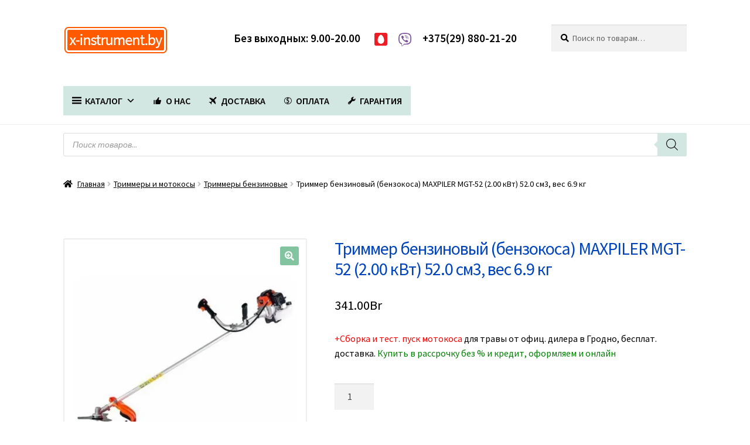

--- FILE ---
content_type: text/html; charset=UTF-8
request_url: https://x-instrument.by/product/trimmer-benzinovyj-benzokosa-maxpiler-mgt-52/
body_size: 22181
content:
<!doctype html><html lang="ru-RU"><head><meta charset="UTF-8"><meta name="viewport" content="width=device-width, initial-scale=1"><link rel="stylesheet" media="print" onload="this.onload=null;this.media='all';" id="ao_optimized_gfonts" href="https://fonts.googleapis.com/css?family=Source+Sans+Pro%3A400%2C300%2C300italic%2C400italic%2C600%2C700%2C900&amp;display=swap"><link rel="profile" href="http://gmpg.org/xfn/11"><link rel="pingback" href="https://x-instrument.by/xmlrpc.php"><meta name='robots' content='index, follow, max-image-preview:large, max-snippet:-1, max-video-preview:-1' /><link media="all" href="https://x-instrument.by/wp-content/cache/autoptimize/css/autoptimize_3322aed2d6914cc777dcd1f6752f3432.css" rel="stylesheet"><link media="screen" href="https://x-instrument.by/wp-content/cache/autoptimize/css/autoptimize_b9bd871b27f155640fb996bbafea7030.css" rel="stylesheet"><title>MAXPILER MGT-52 триммер бенз. - Купить в Гродно</title><meta name="description" content="Триммер бензиновый (бензокоса) MAXPILER MGT-52 (2.00 кВт) 52.0 см3, вес 6.9 кг &#8211; Купить в Гродно с доставкой, Официальный магазин в Гродно, Цена, Купить дешево, Характеристики, Фото и Отзывы" /><link rel="canonical" href="https://x-instrument.by/product/trimmer-benzinovyj-benzokosa-maxpiler-mgt-52/" /><meta property="og:locale" content="ru_RU" /><meta property="og:type" content="article" /><meta property="og:title" content="MAXPILER MGT-52 триммер бенз. - Купить в Гродно" /><meta property="og:description" content="Триммер бензиновый (бензокоса) MAXPILER MGT-52 (2.00 кВт) 52.0 см3, вес 6.9 кг &#8211; Купить в Гродно с доставкой, Официальный магазин в Гродно, Цена, Купить дешево, Характеристики, Фото и Отзывы" /><meta property="og:url" content="https://x-instrument.by/product/trimmer-benzinovyj-benzokosa-maxpiler-mgt-52/" /><meta property="article:modified_time" content="2025-12-05T09:03:33+00:00" /><meta property="og:image" content="https://x-instrument.by/wp-content/uploads/2024/07/MAXPILER-MGT-52.webp" /><meta property="og:image:width" content="640" /><meta property="og:image:height" content="640" /><meta property="og:image:type" content="image/webp" /><meta name="twitter:card" content="summary_large_image" /> <script type="application/ld+json" class="yoast-schema-graph">{"@context":"https://schema.org","@graph":[{"@type":"WebPage","@id":"https://x-instrument.by/product/trimmer-benzinovyj-benzokosa-maxpiler-mgt-52/","url":"https://x-instrument.by/product/trimmer-benzinovyj-benzokosa-maxpiler-mgt-52/","name":"MAXPILER MGT-52 триммер бенз. - Купить в Гродно","isPartOf":{"@id":"https://x-instrument.by/#website"},"primaryImageOfPage":{"@id":"https://x-instrument.by/product/trimmer-benzinovyj-benzokosa-maxpiler-mgt-52/#primaryimage"},"image":{"@id":"https://x-instrument.by/product/trimmer-benzinovyj-benzokosa-maxpiler-mgt-52/#primaryimage"},"thumbnailUrl":"https://x-instrument.by/wp-content/uploads/2024/07/MAXPILER-MGT-52.webp","datePublished":"2024-04-26T15:11:17+00:00","dateModified":"2025-12-05T09:03:33+00:00","description":"Триммер бензиновый (бензокоса) MAXPILER MGT-52 (2.00 кВт) 52.0 см3, вес 6.9 кг &#8211; Купить в Гродно с доставкой, Официальный магазин в Гродно, Цена, Купить дешево, Характеристики, Фото и Отзывы","breadcrumb":{"@id":"https://x-instrument.by/product/trimmer-benzinovyj-benzokosa-maxpiler-mgt-52/#breadcrumb"},"inLanguage":"ru-RU","potentialAction":[{"@type":"ReadAction","target":["https://x-instrument.by/product/trimmer-benzinovyj-benzokosa-maxpiler-mgt-52/"]}]},{"@type":"ImageObject","inLanguage":"ru-RU","@id":"https://x-instrument.by/product/trimmer-benzinovyj-benzokosa-maxpiler-mgt-52/#primaryimage","url":"https://x-instrument.by/wp-content/uploads/2024/07/MAXPILER-MGT-52.webp","contentUrl":"https://x-instrument.by/wp-content/uploads/2024/07/MAXPILER-MGT-52.webp","width":640,"height":640},{"@type":"BreadcrumbList","@id":"https://x-instrument.by/product/trimmer-benzinovyj-benzokosa-maxpiler-mgt-52/#breadcrumb","itemListElement":[{"@type":"ListItem","position":1,"name":"Главная страница","item":"https://x-instrument.by/"},{"@type":"ListItem","position":2,"name":"Товары","item":"https://x-instrument.by/shop/"},{"@type":"ListItem","position":3,"name":"Триммер бензиновый (бензокоса) MAXPILER MGT-52 (2.00 кВт) 52.0 см3, вес 6.9 кг"}]},{"@type":"WebSite","@id":"https://x-instrument.by/#website","url":"https://x-instrument.by/","name":"","description":"","potentialAction":[{"@type":"SearchAction","target":{"@type":"EntryPoint","urlTemplate":"https://x-instrument.by/?s={search_term_string}"},"query-input":{"@type":"PropertyValueSpecification","valueRequired":true,"valueName":"search_term_string"}}],"inLanguage":"ru-RU"}]}</script> <link rel='dns-prefetch' href='//www.googletagmanager.com' /><link href='https://fonts.gstatic.com' crossorigin='anonymous' rel='preconnect' /><link rel="alternate" type="application/rss+xml" title=" &raquo; Лента" href="https://x-instrument.by/feed/" /><link rel="alternate" type="application/rss+xml" title=" &raquo; Лента комментариев" href="https://x-instrument.by/comments/feed/" /><link rel="alternate" type="application/rss+xml" title=" &raquo; Лента комментариев к &laquo;Триммер бензиновый (бензокоса) MAXPILER MGT-52 (2.00 кВт) 52.0 см3, вес 6.9 кг&raquo;" href="https://x-instrument.by/product/trimmer-benzinovyj-benzokosa-maxpiler-mgt-52/feed/" /><link rel="alternate" title="oEmbed (JSON)" type="application/json+oembed" href="https://x-instrument.by/wp-json/oembed/1.0/embed?url=https%3A%2F%2Fx-instrument.by%2Fproduct%2Ftrimmer-benzinovyj-benzokosa-maxpiler-mgt-52%2F" /><link rel="alternate" title="oEmbed (XML)" type="text/xml+oembed" href="https://x-instrument.by/wp-json/oembed/1.0/embed?url=https%3A%2F%2Fx-instrument.by%2Fproduct%2Ftrimmer-benzinovyj-benzokosa-maxpiler-mgt-52%2F&#038;format=xml" /><link rel='stylesheet' id='megamenu-css' href='https://x-instrument.by/wp-content/cache/autoptimize/css/autoptimize_single_d21863b9a60fa0e71e5ec8fc6d29a2e1.css' media='all' /><link rel='stylesheet' id='dashicons-css' href='https://x-instrument.by/wp-includes/css/dashicons.min.css' media='all' /> <script src="https://x-instrument.by/wp-includes/js/jquery/jquery.min.js" id="jquery-core-js"></script> <script id="wc-add-to-cart-js-extra">var wc_add_to_cart_params={"ajax_url":"/wp-admin/admin-ajax.php","wc_ajax_url":"/?wc-ajax=%%endpoint%%","i18n_view_cart":"\u041f\u0440\u043e\u0441\u043c\u043e\u0442\u0440 \u043a\u043e\u0440\u0437\u0438\u043d\u044b","cart_url":"https://x-instrument.by/cart/","is_cart":"","cart_redirect_after_add":"no"};</script> <script id="wc-single-product-js-extra">var wc_single_product_params={"i18n_required_rating_text":"\u041f\u043e\u0436\u0430\u043b\u0443\u0439\u0441\u0442\u0430, \u043f\u043e\u0441\u0442\u0430\u0432\u044c\u0442\u0435 \u043e\u0446\u0435\u043d\u043a\u0443","i18n_rating_options":["1 \u0438\u0437 5 \u0437\u0432\u0451\u0437\u0434","2 \u0438\u0437 5 \u0437\u0432\u0451\u0437\u0434","3 \u0438\u0437 5 \u0437\u0432\u0451\u0437\u0434","4 \u0438\u0437 5 \u0437\u0432\u0451\u0437\u0434","5 \u0438\u0437 5 \u0437\u0432\u0451\u0437\u0434"],"i18n_product_gallery_trigger_text":"\u041f\u0440\u043e\u0441\u043c\u043e\u0442\u0440 \u0433\u0430\u043b\u0435\u0440\u0435\u0438 \u0438\u0437\u043e\u0431\u0440\u0430\u0436\u0435\u043d\u0438\u0439 \u0432 \u043f\u043e\u043b\u043d\u043e\u044d\u043a\u0440\u0430\u043d\u043d\u043e\u043c \u0440\u0435\u0436\u0438\u043c\u0435","review_rating_required":"yes","flexslider":{"rtl":false,"animation":"slide","smoothHeight":true,"directionNav":false,"controlNav":"thumbnails","slideshow":false,"animationSpeed":500,"animationLoop":false,"allowOneSlide":false},"zoom_enabled":"1","zoom_options":[],"photoswipe_enabled":"1","photoswipe_options":{"shareEl":false,"closeOnScroll":false,"history":false,"hideAnimationDuration":0,"showAnimationDuration":0},"flexslider_enabled":"1"};</script> <script id="woocommerce-js-extra">var woocommerce_params={"ajax_url":"/wp-admin/admin-ajax.php","wc_ajax_url":"/?wc-ajax=%%endpoint%%","i18n_password_show":"\u041f\u043e\u043a\u0430\u0437\u0430\u0442\u044c \u043f\u0430\u0440\u043e\u043b\u044c","i18n_password_hide":"\u0421\u043a\u0440\u044b\u0442\u044c \u043f\u0430\u0440\u043e\u043b\u044c"};</script> <script id="wc-cart-fragments-js-extra">var wc_cart_fragments_params={"ajax_url":"/wp-admin/admin-ajax.php","wc_ajax_url":"/?wc-ajax=%%endpoint%%","cart_hash_key":"wc_cart_hash_6af38908bafbe3b982ad571f397d1bf5","fragment_name":"wc_fragments_6af38908bafbe3b982ad571f397d1bf5","request_timeout":"5000"};</script> 
 <script src="https://www.googletagmanager.com/gtag/js?id=G-HZ0JK4PXJ3" id="google_gtagjs-js" async></script> <script id="google_gtagjs-js-after">window.dataLayer=window.dataLayer||[];function gtag(){dataLayer.push(arguments);}
gtag("set","linker",{"domains":["x-instrument.by"]});gtag("js",new Date());gtag("set","developer_id.dZTNiMT",true);gtag("config","G-HZ0JK4PXJ3");</script> <link rel="https://api.w.org/" href="https://x-instrument.by/wp-json/" /><link rel="alternate" title="JSON" type="application/json" href="https://x-instrument.by/wp-json/wp/v2/product/16375" /><link rel="EditURI" type="application/rsd+xml" title="RSD" href="https://x-instrument.by/xmlrpc.php?rsd" /><meta name="generator" content="WordPress 6.9" /><meta name="generator" content="WooCommerce 10.4.3" /><link rel='shortlink' href='https://x-instrument.by/?p=16375' /><meta name="generator" content="Site Kit by Google 1.170.0" /> <noscript><style>.woocommerce-product-gallery{opacity:1 !important}</style></noscript>  <script type="text/javascript" >(function(m,e,t,r,i,k,a){m[i]=m[i]||function(){(m[i].a=m[i].a||[]).push(arguments)};m[i].l=1*new Date();k=e.createElement(t),a=e.getElementsByTagName(t)[0],k.async=1,k.src=r,a.parentNode.insertBefore(k,a)})
(window,document,"script","https://mc.yandex.ru/metrika/tag.js","ym");ym(62438752,"init",{clickmap:true,trackLinks:true,accurateTrackBounce:true,webvisor:true});</script> <noscript><div><img src="https://mc.yandex.ru/watch/62438752" style="position:absolute; left:-9999px;" alt="" /></div></noscript>  <script async src="https://www.googletagmanager.com/gtag/js?id=UA-163987446-1"></script> <script>window.dataLayer=window.dataLayer||[];function gtag(){dataLayer.push(arguments);}
gtag('js',new Date());gtag('config','UA-163987446-1');</script><link rel="icon" href="https://x-instrument.by/wp-content/uploads/2020/04/cropped-Favicon-1-32x32.jpg" sizes="32x32" /><link rel="icon" href="https://x-instrument.by/wp-content/uploads/2020/04/cropped-Favicon-1-192x192.jpg" sizes="192x192" /><link rel="apple-touch-icon" href="https://x-instrument.by/wp-content/uploads/2020/04/cropped-Favicon-1-180x180.jpg" /><meta name="msapplication-TileImage" content="https://x-instrument.by/wp-content/uploads/2020/04/cropped-Favicon-1-270x270.jpg" /></head><body class="wp-singular product-template-default single single-product postid-16375 wp-custom-logo wp-embed-responsive wp-theme-storefront theme-storefront woocommerce woocommerce-page woocommerce-no-js mega-menu-primary metaslider-plugin storefront-secondary-navigation storefront-align-wide left-sidebar woocommerce-active sp-designer storefront-full-width-content sp-shop-alignment-left storefront-2-3 storefront-hamburger-menu-active"><div id="page" class="hfeed site"><header id="masthead" class="site-header" role="banner" style=""><div class="col-full"> <a class="skip-link screen-reader-text" href="#site-navigation">Перейти к навигации</a> <a class="skip-link screen-reader-text" href="#content">Перейти к содержимому</a><div class="site-branding"> <a href="https://x-instrument.by/" class="custom-logo-link" rel="home"><img width="230" height="53" src="https://x-instrument.by/wp-content/uploads/2021/08/Logo-x-instrument.by_.png" class="custom-logo" alt="" decoding="async" srcset="https://x-instrument.by/wp-content/uploads/2021/08/Logo-x-instrument.by_.png 230w, https://x-instrument.by/wp-content/uploads/2021/08/Logo-x-instrument.by_-64x15.png 64w" sizes="(max-width: 230px) 100vw, 230px" /></a></div><nav class="secondary-navigation" role="navigation" aria-label="Дополнительная навигация"><div class="menu-2-container"><ul id="menu-2" class="menu"><li id="menu-item-448" class="menu-item menu-item-type-custom menu-item-object-custom menu-item-448"><a><strong><p style="font-size: 19px;">Без выходных: 9.00-20.00</p></strong></a></li><li id="menu-item-446" class="menu-item menu-item-type-custom menu-item-object-custom menu-item-446"><a href="tel:+375298802120"><strong><p style="font-size: 19px;"><img class=" wp-image-415 alignleft" src="https://x-instrument.by/wp-content/uploads/2020/03/MTS-logo-.png" alt="" width="22" height="22" />+375(29) 880-21-20<noscript><img class=" wp-image-416 alignleft" src="https://x-instrument.by/wp-content/uploads/2020/03/Viber-logo.png" alt="" width="22" height="23" /></noscript><img class="lazyload  wp-image-416 alignleft" src='data:image/svg+xml,%3Csvg%20xmlns=%22http://www.w3.org/2000/svg%22%20viewBox=%220%200%2022%2023%22%3E%3C/svg%3E' data-src="https://x-instrument.by/wp-content/uploads/2020/03/Viber-logo.png" alt="" width="22" height="23" /></p></strong></a></li></ul></div></nav><div class="site-search"><div class="widget woocommerce widget_product_search"><form role="search" method="get" class="woocommerce-product-search" action="https://x-instrument.by/"> <label class="screen-reader-text" for="woocommerce-product-search-field-0">Искать:</label> <input type="search" id="woocommerce-product-search-field-0" class="search-field" placeholder="Поиск по товарам&hellip;" value="" name="s" /> <button type="submit" value="Поиск" class="">Поиск</button> <input type="hidden" name="post_type" value="product" /></form></div></div></div><div class="storefront-primary-navigation"><div class="col-full"><div id="mega-menu-wrap-primary" class="mega-menu-wrap"><div class="mega-menu-toggle"><div class="mega-toggle-blocks-left"></div><div class="mega-toggle-blocks-center"></div><div class="mega-toggle-blocks-right"><div class='mega-toggle-block mega-menu-toggle-block mega-toggle-block-1' id='mega-toggle-block-1' tabindex='0'><span class='mega-toggle-label' role='button' aria-expanded='false'><span class='mega-toggle-label-closed'>Меню</span><span class='mega-toggle-label-open'></span></span></div></div></div><ul id="mega-menu-primary" class="mega-menu max-mega-menu mega-menu-horizontal mega-no-js" data-event="click" data-effect="fade_up" data-effect-speed="200" data-effect-mobile="disabled" data-effect-speed-mobile="0" data-panel-inner-width=".col-full" data-mobile-force-width="false" data-second-click="go" data-document-click="collapse" data-vertical-behaviour="standard" data-breakpoint="767" data-unbind="true" data-mobile-state="collapse_all" data-mobile-direction="vertical" data-hover-intent-timeout="300" data-hover-intent-interval="100"><li class="mega-menu-item mega-menu-item-type-custom mega-menu-item-object-custom mega-menu-item-has-children mega-menu-megamenu mega-menu-grid mega-align-bottom-left mega-menu-grid mega-has-icon mega-icon-left mega-menu-item-368" id="mega-menu-item-368"><a class="dashicons-menu-alt3 mega-menu-link" aria-expanded="false" tabindex="0"><strong>КАТАЛОГ</strong><span class="mega-indicator" aria-hidden="true"></span></a><ul class="mega-sub-menu" role='presentation'><li class="mega-menu-row" id="mega-menu-368-0"><ul class="mega-sub-menu" style='--columns:12' role='presentation'><li class="mega-menu-column mega-menu-columns-3-of-12" style="--columns:12; --span:3" id="mega-menu-368-0-0"><ul class="mega-sub-menu"><li class="mega-menu-item mega-menu-item-type-post_type mega-menu-item-object-page mega-menu-item-has-children mega-menu-item-17932" id="mega-menu-item-17932"><a class="mega-menu-link" href="https://x-instrument.by/elektroinstrumenty/">Электроинструменты<span class="mega-indicator" aria-hidden="true"></span></a><ul class="mega-sub-menu"><li class="mega-menu-item mega-menu-item-type-post_type mega-menu-item-object-page mega-menu-item-17994" id="mega-menu-item-17994"><a class="mega-menu-link" href="https://x-instrument.by/akkumulyatornye-instrumenty/">Аккумуляторные инструменты</a></li><li class="mega-menu-item mega-menu-item-type-taxonomy mega-menu-item-object-product_cat mega-menu-item-373" id="mega-menu-item-373"><a class="mega-menu-link" href="https://x-instrument.by/product-category/bolgarki/">Болгарки (УШМ)</a></li><li class="mega-menu-item mega-menu-item-type-taxonomy mega-menu-item-object-product_cat mega-menu-item-372" id="mega-menu-item-372"><a class="mega-menu-link" href="https://x-instrument.by/product-category/shurupoverty/">Шуруповерты</a></li><li class="mega-menu-item mega-menu-item-type-taxonomy mega-menu-item-object-product_cat mega-menu-item-374" id="mega-menu-item-374"><a class="mega-menu-link" href="https://x-instrument.by/product-category/perforatory/">Перфораторы</a></li><li class="mega-menu-item mega-menu-item-type-taxonomy mega-menu-item-object-product_cat mega-menu-item-387" id="mega-menu-item-387"><a class="mega-menu-link" href="https://x-instrument.by/product-category/cirkulyarnye-pily/">Циркулярные пилы</a></li><li class="mega-menu-item mega-menu-item-type-taxonomy mega-menu-item-object-product_cat mega-menu-item-1001" id="mega-menu-item-1001"><a class="mega-menu-link" href="https://x-instrument.by/product-category/frezery/">Фрезеры</a></li><li class="mega-menu-item mega-menu-item-type-taxonomy mega-menu-item-object-product_cat mega-menu-item-1775" id="mega-menu-item-1775"><a class="mega-menu-link" href="https://x-instrument.by/product-category/shlifmashiny/">Шлифмашины</a></li><li class="mega-menu-item mega-menu-item-type-taxonomy mega-menu-item-object-product_cat mega-menu-item-384" id="mega-menu-item-384"><a class="mega-menu-link" href="https://x-instrument.by/product-category/elektrolobziki/">Электролобзики</a></li><li class="mega-menu-item mega-menu-item-type-taxonomy mega-menu-item-object-product_cat mega-menu-item-10510" id="mega-menu-item-10510"><a class="mega-menu-link" href="https://x-instrument.by/product-category/tochilnye-stanki/">Точильные станки</a></li><li class="mega-menu-item mega-menu-item-type-taxonomy mega-menu-item-object-product_cat mega-menu-item-10524" id="mega-menu-item-10524"><a class="mega-menu-link" href="https://x-instrument.by/product-category/gajkoverty/">Гайковерты</a></li><li class="mega-menu-item mega-menu-item-type-taxonomy mega-menu-item-object-product_cat mega-menu-item-381" id="mega-menu-item-381"><a class="mega-menu-link" href="https://x-instrument.by/product-category/dreli/">Дрели</a></li><li class="mega-menu-item mega-menu-item-type-taxonomy mega-menu-item-object-product_cat mega-menu-item-691" id="mega-menu-item-691"><a class="mega-menu-link" href="https://x-instrument.by/product-category/feny-stroitelnye/">Фены строительные</a></li><li class="mega-menu-item mega-menu-item-type-taxonomy mega-menu-item-object-product_cat mega-menu-item-390" id="mega-menu-item-390"><a class="mega-menu-link" href="https://x-instrument.by/product-category/elektrorubanki/">Электрорубанки</a></li><li class="mega-menu-item mega-menu-item-type-taxonomy mega-menu-item-object-product_cat mega-menu-item-10513" id="mega-menu-item-10513"><a class="mega-menu-link" href="https://x-instrument.by/product-category/rejsmusovye-stanki/">Рейсмусовые станки</a></li><li class="mega-menu-item mega-menu-item-type-taxonomy mega-menu-item-object-product_cat mega-menu-item-379" id="mega-menu-item-379"><a class="mega-menu-link" href="https://x-instrument.by/product-category/gravery/">Граверы</a></li><li class="mega-menu-item mega-menu-item-type-taxonomy mega-menu-item-object-product_cat mega-menu-item-382" id="mega-menu-item-382"><a class="mega-menu-link" href="https://x-instrument.by/product-category/polirovalnye-mashiny/">Полировальные машины</a></li><li class="mega-menu-item mega-menu-item-type-taxonomy mega-menu-item-object-product_cat mega-menu-item-388" id="mega-menu-item-388"><a class="mega-menu-link" href="https://x-instrument.by/product-category/sabelnye-pily/">Сабельные пилы</a></li><li class="mega-menu-item mega-menu-item-type-taxonomy mega-menu-item-object-product_cat mega-menu-item-10523" id="mega-menu-item-10523"><a class="mega-menu-link" href="https://x-instrument.by/product-category/renovatory/">Реноваторы</a></li><li class="mega-menu-item mega-menu-item-type-taxonomy mega-menu-item-object-product_cat mega-menu-item-702" id="mega-menu-item-702"><a class="mega-menu-link" href="https://x-instrument.by/product-category/torcovochnye-pily/">Торцовочные пилы</a></li><li class="mega-menu-item mega-menu-item-type-taxonomy mega-menu-item-object-product_cat mega-menu-item-1817" id="mega-menu-item-1817"><a class="mega-menu-link" href="https://x-instrument.by/product-category/stroitelnye-pylesosy/">Строительные пылесосы</a></li><li class="mega-menu-item mega-menu-item-type-taxonomy mega-menu-item-object-product_cat mega-menu-item-1770" id="mega-menu-item-1770"><a class="mega-menu-link" href="https://x-instrument.by/product-category/miksery-stroitelnye/">Миксеры строительные</a></li><li class="mega-menu-item mega-menu-item-type-taxonomy mega-menu-item-object-product_cat mega-menu-item-18758" id="mega-menu-item-18758"><a class="mega-menu-link" href="https://x-instrument.by/product-category/otreznye-pily-po-metallu/">Отрезные пилы по металлу</a></li><li class="mega-menu-item mega-menu-item-type-taxonomy mega-menu-item-object-product_cat mega-menu-item-18478" id="mega-menu-item-18478"><a class="mega-menu-link" href="https://x-instrument.by/product-category/kraskopulty/">Краскопульты</a></li><li class="mega-menu-item mega-menu-item-type-taxonomy mega-menu-item-object-product_cat mega-menu-item-18728" id="mega-menu-item-18728"><a class="mega-menu-link" href="https://x-instrument.by/product-category/payalniki-dlya-polipropilenovyh-trub/">Паяльники для пластиковых труб</a></li><li class="mega-menu-item mega-menu-item-type-taxonomy mega-menu-item-object-product_cat mega-menu-item-690" id="mega-menu-item-690"><a class="mega-menu-link" href="https://x-instrument.by/product-category/stanki-dlya-zatochki-cepej/">Станки для заточки цепей</a></li><li class="mega-menu-item mega-menu-item-type-taxonomy mega-menu-item-object-product_cat mega-menu-item-18753" id="mega-menu-item-18753"><a class="mega-menu-link" href="https://x-instrument.by/product-category/elektronozhnicy-po-metallu/">Электроножницы по металлу</a></li><li class="mega-menu-item mega-menu-item-type-taxonomy mega-menu-item-object-product_cat mega-menu-item-389" id="mega-menu-item-389"><a class="mega-menu-link" href="https://x-instrument.by/product-category/plitkorezy-elektricheskie/">Плиткорезы электрические</a></li><li class="mega-menu-item mega-menu-item-type-taxonomy mega-menu-item-object-product_cat mega-menu-item-10536" id="mega-menu-item-10536"><a class="mega-menu-link" href="https://x-instrument.by/product-category/shtroborezy/">Штроборезы</a></li><li class="mega-menu-item mega-menu-item-type-taxonomy mega-menu-item-object-product_cat mega-menu-item-10595" id="mega-menu-item-10595"><a class="mega-menu-link" href="https://x-instrument.by/product-category/otbojnye-molotki/">Отбойные молотки</a></li><li class="mega-menu-item mega-menu-item-type-taxonomy mega-menu-item-object-product_cat mega-menu-item-10512" id="mega-menu-item-10512"><a class="mega-menu-link" href="https://x-instrument.by/product-category/sverlilnye-stanki/">Сверлильные станки</a></li><li class="mega-menu-item mega-menu-item-type-taxonomy mega-menu-item-object-product_cat mega-menu-item-10522" id="mega-menu-item-10522"><a class="mega-menu-link" href="https://x-instrument.by/product-category/kleevye-pistolety/">Клеевые пистолеты</a></li><li class="mega-menu-item mega-menu-item-type-taxonomy mega-menu-item-object-product_cat mega-menu-item-10525" id="mega-menu-item-10525"><a class="mega-menu-link" href="https://x-instrument.by/product-category/steplery/">Скобозабивные пистолеты</a></li><li class="mega-menu-item mega-menu-item-type-taxonomy mega-menu-item-object-product_cat mega-menu-item-10527" id="mega-menu-item-10527"><a class="mega-menu-link" href="https://x-instrument.by/product-category/nabory-elektroinstrumentov/">Наборы электроинструментов</a></li><li class="mega-menu-item mega-menu-item-type-custom mega-menu-item-object-custom mega-has-icon mega-icon-left mega-menu-item-10547" id="mega-menu-item-10547"><a class="dashicons-external mega-menu-link" href="https://x-instrument.by/elektroinstrumenty/">Смотреть все</a></li></ul></li></ul></li><li class="mega-menu-column mega-menu-columns-3-of-12" style="--columns:12; --span:3" id="mega-menu-368-0-1"><ul class="mega-sub-menu"><li class="mega-menu-item mega-menu-item-type-post_type mega-menu-item-object-page mega-menu-item-has-children mega-menu-item-17989" id="mega-menu-item-17989"><a class="mega-menu-link" href="https://x-instrument.by/sadovaya-tehnika/">Садовая техника<span class="mega-indicator" aria-hidden="true"></span></a><ul class="mega-sub-menu"><li class="mega-menu-item mega-menu-item-type-post_type mega-menu-item-object-page mega-menu-item-18024" id="mega-menu-item-18024"><a class="mega-menu-link" href="https://x-instrument.by/akkumulyatornaya-sadovaya-tehnika/">Аккумуляторная садовая техника</a></li><li class="mega-menu-item mega-menu-item-type-taxonomy mega-menu-item-object-product_cat mega-menu-item-17990" id="mega-menu-item-17990"><a class="mega-menu-link" href="https://x-instrument.by/product-category/cepnye-pily/">Цепные пилы</a></li><li class="mega-menu-item mega-menu-item-type-taxonomy mega-menu-item-object-product_cat mega-current-product-ancestor mega-current-menu-parent mega-current-product-parent mega-menu-item-17991" id="mega-menu-item-17991"><a class="mega-menu-link" href="https://x-instrument.by/product-category/trimmery/">Триммеры и мотокосы</a></li><li class="mega-menu-item mega-menu-item-type-taxonomy mega-menu-item-object-product_cat mega-menu-item-17992" id="mega-menu-item-17992"><a class="mega-menu-link" href="https://x-instrument.by/product-category/gazonokosilki/">Газонокосилки</a></li><li class="mega-menu-item mega-menu-item-type-taxonomy mega-menu-item-object-product_cat mega-menu-item-703" id="mega-menu-item-703"><a class="mega-menu-link" href="https://x-instrument.by/product-category/motobloki/">Мотоблоки</a></li><li class="mega-menu-item mega-menu-item-type-taxonomy mega-menu-item-object-product_cat mega-menu-item-2732" id="mega-menu-item-2732"><a class="mega-menu-link" href="https://x-instrument.by/product-category/kultivatory/">Культиваторы</a></li><li class="mega-menu-item mega-menu-item-type-taxonomy mega-menu-item-object-product_cat mega-menu-item-2733" id="mega-menu-item-2733"><a class="mega-menu-link" href="https://x-instrument.by/product-category/navesnoe-oborudovanie/">Навесное для мотоблока</a></li><li class="mega-menu-item mega-menu-item-type-taxonomy mega-menu-item-object-product_cat mega-menu-item-2734" id="mega-menu-item-2734"><a class="mega-menu-link" href="https://x-instrument.by/product-category/dvigateli-dlya-motoblokov/">Двигатели для мотоблоков</a></li><li class="mega-menu-item mega-menu-item-type-taxonomy mega-menu-item-object-product_cat mega-menu-item-3262" id="mega-menu-item-3262"><a class="mega-menu-link" href="https://x-instrument.by/product-category/minitraktory/">Минитракторы</a></li><li class="mega-menu-item mega-menu-item-type-taxonomy mega-menu-item-object-product_cat mega-menu-item-371" id="mega-menu-item-371"><a class="mega-menu-link" href="https://x-instrument.by/product-category/mojki-vysokogo-davleniya/">Мойки высокого давления</a></li><li class="mega-menu-item mega-menu-item-type-taxonomy mega-menu-item-object-product_cat mega-menu-item-10741" id="mega-menu-item-10741"><a class="mega-menu-link" href="https://x-instrument.by/product-category/aeratory-skarifikatory/">Аэраторы и скарификаторы</a></li><li class="mega-menu-item mega-menu-item-type-taxonomy mega-menu-item-object-product_cat mega-menu-item-10528" id="mega-menu-item-10528"><a class="mega-menu-link" href="https://x-instrument.by/product-category/kustorezy/">Кусторезы</a></li><li class="mega-menu-item mega-menu-item-type-taxonomy mega-menu-item-object-product_cat mega-menu-item-10529" id="mega-menu-item-10529"><a class="mega-menu-link" href="https://x-instrument.by/product-category/vozduhoduvki/">Воздуходувки</a></li><li class="mega-menu-item mega-menu-item-type-taxonomy mega-menu-item-object-product_cat mega-menu-item-699" id="mega-menu-item-699"><a class="mega-menu-link" href="https://x-instrument.by/product-category/sadovye-izmelchiteli/">Садовые измельчители</a></li><li class="mega-menu-item mega-menu-item-type-taxonomy mega-menu-item-object-product_cat mega-menu-item-10532" id="mega-menu-item-10532"><a class="mega-menu-link" href="https://x-instrument.by/product-category/opryskivateli/">Опрыскиватели</a></li><li class="mega-menu-item mega-menu-item-type-taxonomy mega-menu-item-object-product_cat mega-menu-item-18027" id="mega-menu-item-18027"><a class="mega-menu-link" href="https://x-instrument.by/product-category/motobury/">Мотобуры</a></li><li class="mega-menu-item mega-menu-item-type-taxonomy mega-menu-item-object-product_cat mega-menu-item-20821" id="mega-menu-item-20821"><a class="mega-menu-link" href="https://x-instrument.by/product-category/drovokoly/">Дровоколы</a></li><li class="mega-menu-item mega-menu-item-type-taxonomy mega-menu-item-object-product_cat mega-menu-item-10533" id="mega-menu-item-10533"><a class="mega-menu-link" href="https://x-instrument.by/product-category/kormoizmelchiteli/">Кормоизмельчители</a></li><li class="mega-menu-item mega-menu-item-type-custom mega-menu-item-object-custom mega-has-icon mega-icon-left mega-menu-item-10548" id="mega-menu-item-10548"><a class="dashicons-external mega-menu-link" href="https://x-instrument.by/sadovaya-tehnika/">Смотреть все</a></li></ul></li><li class="mega-menu-item mega-menu-item-type-post_type mega-menu-item-object-page mega-menu-item-has-children mega-menu-item-18003" id="mega-menu-item-18003"><a class="mega-menu-link" href="https://x-instrument.by/stroitelnoe-oborudovanie/">Строительное оборудование<span class="mega-indicator" aria-hidden="true"></span></a><ul class="mega-sub-menu"><li class="mega-menu-item mega-menu-item-type-taxonomy mega-menu-item-object-product_cat mega-menu-item-704" id="mega-menu-item-704"><a class="mega-menu-link" href="https://x-instrument.by/product-category/generatory/">Генераторы</a></li><li class="mega-menu-item mega-menu-item-type-taxonomy mega-menu-item-object-product_cat mega-menu-item-2691" id="mega-menu-item-2691"><a class="mega-menu-link" href="https://x-instrument.by/product-category/teplovye-pushki/">Тепловые пушки</a></li><li class="mega-menu-item mega-menu-item-type-taxonomy mega-menu-item-object-product_cat mega-menu-item-1818" id="mega-menu-item-1818"><a class="mega-menu-link" href="https://x-instrument.by/product-category/betonomeshalki/">Бетономешалки</a></li><li class="mega-menu-item mega-menu-item-type-taxonomy mega-menu-item-object-product_cat mega-menu-item-10535" id="mega-menu-item-10535"><a class="mega-menu-link" href="https://x-instrument.by/product-category/vibratory-dlya-betona/">Вибраторы для бетона</a></li><li class="mega-menu-item mega-menu-item-type-taxonomy mega-menu-item-object-product_cat mega-menu-item-18025" id="mega-menu-item-18025"><a class="mega-menu-link" href="https://x-instrument.by/product-category/tachki/">Тачки</a></li><li class="mega-menu-item mega-menu-item-type-taxonomy mega-menu-item-object-product_cat mega-menu-item-706" id="mega-menu-item-706"><a class="mega-menu-link" href="https://x-instrument.by/product-category/benzorezy/">Бензорезы</a></li><li class="mega-menu-item mega-menu-item-type-taxonomy mega-menu-item-object-product_cat mega-menu-item-2352" id="mega-menu-item-2352"><a class="mega-menu-link" href="https://x-instrument.by/product-category/motopompy/">Мотопомпы</a></li><li class="mega-menu-item mega-menu-item-type-taxonomy mega-menu-item-object-product_cat mega-menu-item-18031" id="mega-menu-item-18031"><a class="mega-menu-link" href="https://x-instrument.by/product-category/lestnicy/">Лестницы</a></li><li class="mega-menu-item mega-menu-item-type-taxonomy mega-menu-item-object-product_cat mega-menu-item-18032" id="mega-menu-item-18032"><a class="mega-menu-link" href="https://x-instrument.by/product-category/verstaki-skladnye/">Верстаки складные</a></li><li class="mega-menu-item mega-menu-item-type-custom mega-menu-item-object-custom mega-has-icon mega-icon-left mega-menu-item-10549" id="mega-menu-item-10549"><a class="dashicons-external mega-menu-link" href="https://x-instrument.by/stroitelnoe-oborudovanie/">Смотреть все</a></li></ul></li></ul></li><li class="mega-menu-column mega-menu-columns-3-of-12" style="--columns:12; --span:3" id="mega-menu-368-0-2"><ul class="mega-sub-menu"><li class="mega-menu-item mega-menu-item-type-post_type mega-menu-item-object-page mega-menu-item-has-children mega-menu-item-18037" id="mega-menu-item-18037"><a class="mega-menu-link" href="https://x-instrument.by/svarochnoe-oborudovanie/">Сварочное оборудование<span class="mega-indicator" aria-hidden="true"></span></a><ul class="mega-sub-menu"><li class="mega-menu-item mega-menu-item-type-taxonomy mega-menu-item-object-product_cat mega-menu-item-1754" id="mega-menu-item-1754"><a class="mega-menu-link" href="https://x-instrument.by/product-category/svarochnye-apparaty/">Сварочные аппараты</a></li><li class="mega-menu-item mega-menu-item-type-taxonomy mega-menu-item-object-product_cat mega-menu-item-686" id="mega-menu-item-686"><a class="mega-menu-link" href="https://x-instrument.by/product-category/svarochnye-maski/">Сварочные маски</a></li><li class="mega-menu-item mega-menu-item-type-taxonomy mega-menu-item-object-product_cat mega-menu-item-18045" id="mega-menu-item-18045"><a class="mega-menu-link" href="https://x-instrument.by/product-category/generatory/svarochnye/">Генераторы сварочные</a></li><li class="mega-menu-item mega-menu-item-type-taxonomy mega-menu-item-object-product_cat mega-menu-item-10541" id="mega-menu-item-10541"><a class="mega-menu-link" href="https://x-instrument.by/product-category/rashodnye-materialy/reduktory/">Редукторы сварочные</a></li><li class="mega-menu-item mega-menu-item-type-taxonomy mega-menu-item-object-product_cat mega-menu-item-2120" id="mega-menu-item-2120"><a class="mega-menu-link" href="https://x-instrument.by/product-category/svarochnaya-provoloka/">Сварочная проволока</a></li><li class="mega-menu-item mega-menu-item-type-taxonomy mega-menu-item-object-product_cat mega-menu-item-2121" id="mega-menu-item-2121"><a class="mega-menu-link" href="https://x-instrument.by/product-category/svarochnye-elektrody/">Сварочные электроды</a></li><li class="mega-menu-item mega-menu-item-type-custom mega-menu-item-object-custom mega-has-icon mega-icon-left mega-menu-item-10558" id="mega-menu-item-10558"><a class="dashicons-external mega-menu-link" href="https://x-instrument.by/svarochnoe-oborudovanie/">Смотреть все</a></li></ul></li><li class="mega-menu-item mega-menu-item-type-post_type mega-menu-item-object-page mega-menu-item-has-children mega-menu-item-18107" id="mega-menu-item-18107"><a class="mega-menu-link" href="https://x-instrument.by/pnevmoinstrumenty/">Пневмооборудование<span class="mega-indicator" aria-hidden="true"></span></a><ul class="mega-sub-menu"><li class="mega-menu-item mega-menu-item-type-taxonomy mega-menu-item-object-product_cat mega-menu-item-694" id="mega-menu-item-694"><a class="mega-menu-link" href="https://x-instrument.by/product-category/kompressory/">Компрессоры</a></li><li class="mega-menu-item mega-menu-item-type-taxonomy mega-menu-item-object-product_cat mega-menu-item-695" id="mega-menu-item-695"><a class="mega-menu-link" href="https://x-instrument.by/product-category/nabory-pnevmoinstrumenta/">Наборы пневмоинструмента</a></li><li class="mega-menu-item mega-menu-item-type-taxonomy mega-menu-item-object-product_cat mega-menu-item-2116" id="mega-menu-item-2116"><a class="mega-menu-link" href="https://x-instrument.by/product-category/shlangi-dlya-kompressorov/">Шланги для компрессоров</a></li><li class="mega-menu-item mega-menu-item-type-taxonomy mega-menu-item-object-product_cat mega-menu-item-18051" id="mega-menu-item-18051"><a class="mega-menu-link" href="https://x-instrument.by/product-category/pnevmogajkoverty/">Пневмогайковерты</a></li><li class="mega-menu-item mega-menu-item-type-taxonomy mega-menu-item-object-product_cat mega-menu-item-18115" id="mega-menu-item-18115"><a class="mega-menu-link" href="https://x-instrument.by/product-category/kraskopulty-pnevmaticheskie/">Краскопульты пневматические</a></li><li class="mega-menu-item mega-menu-item-type-taxonomy mega-menu-item-object-product_cat mega-menu-item-7937" id="mega-menu-item-7937"><a class="mega-menu-link" href="https://x-instrument.by/product-category/masla-dlya-kompressorov/">Масла для компрессоров</a></li><li class="mega-menu-item mega-menu-item-type-custom mega-menu-item-object-custom mega-has-icon mega-icon-left mega-menu-item-10546" id="mega-menu-item-10546"><a class="dashicons-external mega-menu-link" href="https://x-instrument.by/pnevmoinstrumenty/">Смотреть все</a></li></ul></li><li class="mega-menu-item mega-menu-item-type-post_type mega-menu-item-object-page mega-menu-item-has-children mega-menu-item-18707" id="mega-menu-item-18707"><a class="mega-menu-link" href="https://x-instrument.by/izmeritelnye-instrumenty/">Измерительные инструменты<span class="mega-indicator" aria-hidden="true"></span></a><ul class="mega-sub-menu"><li class="mega-menu-item mega-menu-item-type-taxonomy mega-menu-item-object-product_cat mega-menu-item-707" id="mega-menu-item-707"><a class="mega-menu-link" href="https://x-instrument.by/product-category/lazernye-urovni/">Лазерные уровни</a></li><li class="mega-menu-item mega-menu-item-type-taxonomy mega-menu-item-object-product_cat mega-menu-item-1212" id="mega-menu-item-1212"><a class="mega-menu-link" href="https://x-instrument.by/product-category/lazernye-dalnomery/">Лазерные дальномеры</a></li><li class="mega-menu-item mega-menu-item-type-taxonomy mega-menu-item-object-product_cat mega-menu-item-10542" id="mega-menu-item-10542"><a class="mega-menu-link" href="https://x-instrument.by/product-category/detektory-skrytoj-provodki/">Детекторы скрытой проводки</a></li><li class="mega-menu-item mega-menu-item-type-taxonomy mega-menu-item-object-product_cat mega-menu-item-18717" id="mega-menu-item-18717"><a class="mega-menu-link" href="https://x-instrument.by/product-category/pirometry/">Пирометры</a></li><li class="mega-menu-item mega-menu-item-type-taxonomy mega-menu-item-object-product_cat mega-menu-item-18715" id="mega-menu-item-18715"><a class="mega-menu-link" href="https://x-instrument.by/product-category/shtativy-dlya-lazernyh-urovnej/">Штативы для лазерных уровней</a></li><li class="mega-menu-item mega-menu-item-type-taxonomy mega-menu-item-object-product_cat mega-menu-item-18718" id="mega-menu-item-18718"><a class="mega-menu-link" href="https://x-instrument.by/product-category/shtangi-dlya-lazernyh-urovnej/">Штанги для лазерных уровней</a></li><li class="mega-menu-item mega-menu-item-type-custom mega-menu-item-object-custom mega-has-icon mega-icon-left mega-menu-item-10550" id="mega-menu-item-10550"><a class="dashicons-external mega-menu-link" href="https://x-instrument.by/izmeritelnye-instrumenty/">Смотреть все</a></li></ul></li><li class="mega-menu-item mega-menu-item-type-taxonomy mega-menu-item-object-product_cat mega-menu-item-has-children mega-menu-item-1767" id="mega-menu-item-1767"><a class="mega-menu-link" href="https://x-instrument.by/product-category/nasosy/">Насосы<span class="mega-indicator" aria-hidden="true"></span></a><ul class="mega-sub-menu"><li class="mega-menu-item mega-menu-item-type-taxonomy mega-menu-item-object-product_cat mega-menu-item-688" id="mega-menu-item-688"><a class="mega-menu-link" href="https://x-instrument.by/product-category/nasosy/gidrofory/">Насосные станции (гидрофоры)</a></li><li class="mega-menu-item mega-menu-item-type-taxonomy mega-menu-item-object-product_cat mega-menu-item-18042" id="mega-menu-item-18042"><a class="mega-menu-link" href="https://x-instrument.by/product-category/nasosy/dlya-skvazhin/">Насосы для скважин</a></li><li class="mega-menu-item mega-menu-item-type-taxonomy mega-menu-item-object-product_cat mega-menu-item-994" id="mega-menu-item-994"><a class="mega-menu-link" href="https://x-instrument.by/product-category/nasosy/rucheek/">Насосы Ручеек</a></li><li class="mega-menu-item mega-menu-item-type-taxonomy mega-menu-item-object-product_cat mega-menu-item-18043" id="mega-menu-item-18043"><a class="mega-menu-link" href="https://x-instrument.by/product-category/nasosy/fekalnye/">Фекальные насосы</a></li><li class="mega-menu-item mega-menu-item-type-taxonomy mega-menu-item-object-product_cat mega-menu-item-18044" id="mega-menu-item-18044"><a class="mega-menu-link" href="https://x-instrument.by/product-category/nasosy/drenazhnye/">Дренажные насосы</a></li><li class="mega-menu-item mega-menu-item-type-custom mega-menu-item-object-custom mega-has-icon mega-icon-left mega-menu-item-10551" id="mega-menu-item-10551"><a class="dashicons-external mega-menu-link" href="https://x-instrument.by/product-category/nasosy/">Смотреть все</a></li></ul></li></ul></li><li class="mega-menu-column mega-menu-columns-3-of-12" style="--columns:12; --span:3" id="mega-menu-368-0-3"><ul class="mega-sub-menu"><li class="mega-menu-item mega-menu-item-type-post_type mega-menu-item-object-page mega-menu-item-has-children mega-menu-item-18084" id="mega-menu-item-18084"><a class="mega-menu-link" href="https://x-instrument.by/avtoinstrumenty/">Автоинструменты<span class="mega-indicator" aria-hidden="true"></span></a><ul class="mega-sub-menu"><li class="mega-menu-item mega-menu-item-type-taxonomy mega-menu-item-object-product_cat mega-menu-item-10516" id="mega-menu-item-10516"><a class="mega-menu-link" href="https://x-instrument.by/product-category/nabory-instrumentov/">Наборы инструментов</a></li><li class="mega-menu-item mega-menu-item-type-taxonomy mega-menu-item-object-product_cat mega-menu-item-18154" id="mega-menu-item-18154"><a class="mega-menu-link" href="https://x-instrument.by/product-category/nabory-kljuchej/">Наборы ключей</a></li><li class="mega-menu-item mega-menu-item-type-taxonomy mega-menu-item-object-product_cat mega-menu-item-18157" id="mega-menu-item-18157"><a class="mega-menu-link" href="https://x-instrument.by/product-category/nabory-golovok/">Наборы головок и бит</a></li><li class="mega-menu-item mega-menu-item-type-taxonomy mega-menu-item-object-product_cat mega-menu-item-10519" id="mega-menu-item-10519"><a class="mega-menu-link" href="https://x-instrument.by/product-category/domkraty/">Домкраты</a></li><li class="mega-menu-item mega-menu-item-type-taxonomy mega-menu-item-object-product_cat mega-menu-item-18155" id="mega-menu-item-18155"><a class="mega-menu-link" href="https://x-instrument.by/product-category/remontnye-podstavki-pod-avto/">Подставки под авто</a></li><li class="mega-menu-item mega-menu-item-type-taxonomy mega-menu-item-object-product_cat mega-menu-item-18156" id="mega-menu-item-18156"><a class="mega-menu-link" href="https://x-instrument.by/product-category/krany-gidravlicheskie/">Краны гидравлические</a></li><li class="mega-menu-item mega-menu-item-type-taxonomy mega-menu-item-object-product_cat mega-menu-item-18158" id="mega-menu-item-18158"><a class="mega-menu-link" href="https://x-instrument.by/product-category/kantovateli-dvigatelya/">Кантователи двигателя</a></li><li class="mega-menu-item mega-menu-item-type-taxonomy mega-menu-item-object-product_cat mega-menu-item-10517" id="mega-menu-item-10517"><a class="mega-menu-link" href="https://x-instrument.by/product-category/avtoinstrumenty/semniki/">Съемники</a></li><li class="mega-menu-item mega-menu-item-type-taxonomy mega-menu-item-object-product_cat mega-menu-item-18591" id="mega-menu-item-18591"><a class="mega-menu-link" href="https://x-instrument.by/product-category/zaryadnye-ustrojstva/">Зарядные устройства</a></li><li class="mega-menu-item mega-menu-item-type-taxonomy mega-menu-item-object-product_cat mega-menu-item-17825" id="mega-menu-item-17825"><a class="mega-menu-link" href="https://x-instrument.by/product-category/avtomobilnye-pylesosy/">Автомобильные пылесосы</a></li><li class="mega-menu-item mega-menu-item-type-taxonomy mega-menu-item-object-product_cat mega-menu-item-18054" id="mega-menu-item-18054"><a class="mega-menu-link" href="https://x-instrument.by/product-category/kompressory-avtomobilnye/">Компрессоры автомобильные</a></li><li class="mega-menu-item mega-menu-item-type-taxonomy mega-menu-item-object-product_cat mega-menu-item-18081" id="mega-menu-item-18081"><a class="mega-menu-link" href="https://x-instrument.by/product-category/avtoinstrumenty/">Автоинструменты (стар.)</a></li><li class="mega-menu-item mega-menu-item-type-custom mega-menu-item-object-custom mega-has-icon mega-icon-left mega-menu-item-10544" id="mega-menu-item-10544"><a class="dashicons-external mega-menu-link" href="https://x-instrument.by/avtoinstrumenty/">Смотреть все</a></li></ul></li><li class="mega-menu-item mega-menu-item-type-taxonomy mega-menu-item-object-product_cat mega-menu-item-has-children mega-menu-item-13425" id="mega-menu-item-13425"><a class="mega-menu-link" href="https://x-instrument.by/product-category/rashodnye-materialy/">Расходные материалы<span class="mega-indicator" aria-hidden="true"></span></a><ul class="mega-sub-menu"><li class="mega-menu-item mega-menu-item-type-taxonomy mega-menu-item-object-product_cat mega-menu-item-14497" id="mega-menu-item-14497"><a class="mega-menu-link" href="https://x-instrument.by/product-category/rashodnye-materialy/zapchasti-dlya-benzokosy/">Запчасти для бензокосы</a></li><li class="mega-menu-item mega-menu-item-type-taxonomy mega-menu-item-object-product_cat mega-menu-item-14498" id="mega-menu-item-14498"><a class="mega-menu-link" href="https://x-instrument.by/product-category/rashodnye-materialy/zapchasti-dlya-benzopily/">Запчасти для бензопилы</a></li><li class="mega-menu-item mega-menu-item-type-taxonomy mega-menu-item-object-product_cat mega-menu-item-10696" id="mega-menu-item-10696"><a class="mega-menu-link" href="https://x-instrument.by/product-category/rashodnye-materialy/cepi/">Цепи для пил</a></li><li class="mega-menu-item mega-menu-item-type-taxonomy mega-menu-item-object-product_cat mega-menu-item-10697" id="mega-menu-item-10697"><a class="mega-menu-link" href="https://x-instrument.by/product-category/rashodnye-materialy/shiny/">Шины для пил</a></li><li class="mega-menu-item mega-menu-item-type-taxonomy mega-menu-item-object-product_cat mega-menu-item-18052" id="mega-menu-item-18052"><a class="mega-menu-link" href="https://x-instrument.by/product-category/rashodnye-materialy/golovki/">Триммерные головки</a></li><li class="mega-menu-item mega-menu-item-type-taxonomy mega-menu-item-object-product_cat mega-menu-item-18053" id="mega-menu-item-18053"><a class="mega-menu-link" href="https://x-instrument.by/product-category/rashodnye-materialy/nozhi/">Ножи для газонокосилки</a></li><li class="mega-menu-item mega-menu-item-type-custom mega-menu-item-object-custom mega-has-icon mega-icon-left mega-menu-item-13426" id="mega-menu-item-13426"><a class="dashicons-external mega-menu-link" href="https://x-instrument.by/product-category/rashodnye-materialy/">Смотреть все</a></li></ul></li></ul></li></ul></li></ul></li><li class="mega-menu-item mega-menu-item-type-post_type mega-menu-item-object-page mega-align-bottom-left mega-menu-flyout mega-has-icon mega-icon-left mega-menu-item-358" id="mega-menu-item-358"><a class="dashicons-thumbs-up mega-menu-link" href="https://x-instrument.by/o-magazine/" tabindex="0"><strong>О НАС</strong></a></li><li class="mega-menu-item mega-menu-item-type-post_type mega-menu-item-object-page mega-align-bottom-left mega-menu-flyout mega-has-icon mega-icon-left mega-menu-item-357" id="mega-menu-item-357"><a class="dashicons-airplane mega-menu-link" href="https://x-instrument.by/dostavka/" tabindex="0"><strong>ДОСТАВКА</strong></a></li><li class="mega-menu-item mega-menu-item-type-post_type mega-menu-item-object-page mega-align-bottom-left mega-menu-flyout mega-has-icon mega-icon-left mega-menu-item-356" id="mega-menu-item-356"><a class="dashicons-money-alt mega-menu-link" href="https://x-instrument.by/oplata/" tabindex="0"><strong>ОПЛАТА</strong></a></li><li class="mega-menu-item mega-menu-item-type-post_type mega-menu-item-object-page mega-align-bottom-left mega-menu-flyout mega-has-icon mega-icon-left mega-menu-item-354" id="mega-menu-item-354"><a class="dashicons-admin-tools mega-menu-link" href="https://x-instrument.by/garantiya/" tabindex="0"><strong>ГАРАНТИЯ</strong></a></li></ul></div><ul id="site-header-cart" class="site-header-cart menu"><li class=""> <a class="cart-contents" href="https://x-instrument.by/cart/" title="Посмотреть вашу корзину"> <span class="woocommerce-Price-amount amount">0.00<span class="woocommerce-Price-currencySymbol">Br</span></span> <span class="count">0 товаров</span> </a></li><li><div class="widget woocommerce widget_shopping_cart"><div class="widget_shopping_cart_content"></div></div></li></ul></div></div></header><div class="header-widget-region" role="complementary"><div class="col-full"><div id="dgwt_wcas_ajax_search-2" class="widget woocommerce dgwt-wcas-widget"><div  class="dgwt-wcas-search-wrapp dgwt-wcas-has-submit woocommerce dgwt-wcas-style-solaris js-dgwt-wcas-layout-classic dgwt-wcas-layout-classic js-dgwt-wcas-mobile-overlay-enabled"><form class="dgwt-wcas-search-form" role="search" action="https://x-instrument.by/" method="get"><div class="dgwt-wcas-sf-wrapp"> <label class="screen-reader-text"
 for="dgwt-wcas-search-input-1"> Поиск товаров </label> <input
 id="dgwt-wcas-search-input-1"
 type="search"
 class="dgwt-wcas-search-input"
 name="s"
 value=""
 placeholder="Поиск товаров..."
 autocomplete="off"
 /><div class="dgwt-wcas-preloader"></div><div class="dgwt-wcas-voice-search"></div> <button type="submit"
 aria-label="Поиск"
 class="dgwt-wcas-search-submit"> <svg
 class="dgwt-wcas-ico-magnifier" xmlns="http://www.w3.org/2000/svg"
 xmlns:xlink="http://www.w3.org/1999/xlink" x="0px" y="0px"
 viewBox="0 0 51.539 51.361" xml:space="preserve"> <path 						d="M51.539,49.356L37.247,35.065c3.273-3.74,5.272-8.623,5.272-13.983c0-11.742-9.518-21.26-21.26-21.26 S0,9.339,0,21.082s9.518,21.26,21.26,21.26c5.361,0,10.244-1.999,13.983-5.272l14.292,14.292L51.539,49.356z M2.835,21.082 c0-10.176,8.249-18.425,18.425-18.425s18.425,8.249,18.425,18.425S31.436,39.507,21.26,39.507S2.835,31.258,2.835,21.082z"/> </svg> </button> <input type="hidden" name="post_type" value="product"/> <input type="hidden" name="dgwt_wcas" value="1"/></div></form></div></div></div></div><div class="storefront-breadcrumb"><div class="col-full"><nav class="woocommerce-breadcrumb" aria-label="цепочки навигации"><a href="https://x-instrument.by">Главная</a><span class="breadcrumb-separator"> / </span><a href="https://x-instrument.by/product-category/trimmery/">Триммеры и мотокосы</a><span class="breadcrumb-separator"> / </span><a href="https://x-instrument.by/product-category/trimmery/benzinovye/">Триммеры бензиновые</a><span class="breadcrumb-separator"> / </span>Триммер бензиновый (бензокоса) MAXPILER MGT-52 (2.00 кВт) 52.0 см3, вес 6.9 кг</nav></div></div><div id="content" class="site-content" tabindex="-1"><div class="col-full"><div class="woocommerce"></div><div id="primary" class="content-area"><main id="main" class="site-main" role="main"><div class="woocommerce-notices-wrapper"></div><div id="product-16375" class="product type-product post-16375 status-publish first instock product_cat-benzinovye product_cat-trimmery product_tag-maxpiler has-post-thumbnail shipping-taxable purchasable product-type-simple"><div class="woocommerce-product-gallery woocommerce-product-gallery--with-images woocommerce-product-gallery--columns-4 images" data-columns="4" style="opacity: 0; transition: opacity .25s ease-in-out;"><div class="woocommerce-product-gallery__wrapper"><div data-thumb="https://x-instrument.by/wp-content/uploads/2024/07/MAXPILER-MGT-52-100x100.webp" data-thumb-alt="Триммер бензиновый (бензокоса) MAXPILER MGT-52 (2.00 кВт) 52.0 см3, вес 6.9 кг" data-thumb-srcset="https://x-instrument.by/wp-content/uploads/2024/07/MAXPILER-MGT-52-100x100.webp 100w, https://x-instrument.by/wp-content/uploads/2024/07/MAXPILER-MGT-52-324x324.webp 324w, https://x-instrument.by/wp-content/uploads/2024/07/MAXPILER-MGT-52-416x416.webp 416w, https://x-instrument.by/wp-content/uploads/2024/07/MAXPILER-MGT-52-64x64.webp 64w, https://x-instrument.by/wp-content/uploads/2024/07/MAXPILER-MGT-52-300x300.webp 300w, https://x-instrument.by/wp-content/uploads/2024/07/MAXPILER-MGT-52-150x150.webp 150w, https://x-instrument.by/wp-content/uploads/2024/07/MAXPILER-MGT-52.webp 640w"  data-thumb-sizes="(max-width: 100px) 100vw, 100px" class="woocommerce-product-gallery__image"><a href="https://x-instrument.by/wp-content/uploads/2024/07/MAXPILER-MGT-52.webp"><img width="416" height="416" src="https://x-instrument.by/wp-content/uploads/2024/07/MAXPILER-MGT-52-416x416.webp" class="wp-post-image" alt="Триммер бензиновый (бензокоса) MAXPILER MGT-52 (2.00 кВт) 52.0 см3, вес 6.9 кг" data-caption="" data-src="https://x-instrument.by/wp-content/uploads/2024/07/MAXPILER-MGT-52.webp" data-large_image="https://x-instrument.by/wp-content/uploads/2024/07/MAXPILER-MGT-52.webp" data-large_image_width="640" data-large_image_height="640" decoding="async" fetchpriority="high" srcset="https://x-instrument.by/wp-content/uploads/2024/07/MAXPILER-MGT-52-416x416.webp 416w, https://x-instrument.by/wp-content/uploads/2024/07/MAXPILER-MGT-52-324x324.webp 324w, https://x-instrument.by/wp-content/uploads/2024/07/MAXPILER-MGT-52-100x100.webp 100w, https://x-instrument.by/wp-content/uploads/2024/07/MAXPILER-MGT-52-64x64.webp 64w, https://x-instrument.by/wp-content/uploads/2024/07/MAXPILER-MGT-52-300x300.webp 300w, https://x-instrument.by/wp-content/uploads/2024/07/MAXPILER-MGT-52-150x150.webp 150w, https://x-instrument.by/wp-content/uploads/2024/07/MAXPILER-MGT-52.webp 640w" sizes="(max-width: 416px) 100vw, 416px" /></a></div></div></div><div class="summary entry-summary"><h1 class="product_title entry-title">Триммер бензиновый (бензокоса) MAXPILER MGT-52 (2.00 кВт) 52.0 см3, вес 6.9 кг</h1><p class="price"><span class="woocommerce-Price-amount amount"><bdi>341.00<span class="woocommerce-Price-currencySymbol">Br</span></bdi></span></p><div class="woocommerce-product-details__short-description"><p><span style="color: #ff0000;">+Сборка и тест. пуск мотокоса</span> для травы от офиц. дилера в Гродно, бесплат. доставка. <span style="color: #008000;">Купить в рассрочку без % и кредит, оформляем и онлайн</span></p></div><form class="cart" action="https://x-instrument.by/product/trimmer-benzinovyj-benzokosa-maxpiler-mgt-52/" method="post" enctype='multipart/form-data'><div class="quantity"> <label class="screen-reader-text" for="quantity_6973da4a22eb5">Количество товара Триммер бензиновый (бензокоса) MAXPILER MGT-52 (2.00 кВт) 52.0 см3, вес 6.9 кг</label> <input
 type="number"
 id="quantity_6973da4a22eb5"
 class="input-text qty text"
 name="quantity"
 value="1"
 aria-label="Количество товара"
 min="1"
 step="1"
 placeholder=""
 inputmode="numeric"
 autocomplete="off"
 /></div> <button type="submit" name="add-to-cart" value="16375" class="single_add_to_cart_button button alt">В корзину</button></form><div class="product_meta"> <span class="sku_wrapper">Артикул: <span class="sku">MGT-52</span></span> <span class="posted_in">Категории: <a href="https://x-instrument.by/product-category/trimmery/benzinovye/" rel="tag">Триммеры бензиновые</a>, <a href="https://x-instrument.by/product-category/trimmery/" rel="tag">Триммеры и мотокосы</a></span> <span class="tagged_as">Метка: <a href="https://x-instrument.by/product-tag/maxpiler/" rel="tag">Maxpiler</a></span></div></div><div class="woocommerce-tabs wc-tabs-wrapper"><ul class="tabs wc-tabs" role="tablist"><li role="presentation" class="description_tab" id="tab-title-description"> <a href="#tab-description" role="tab" aria-controls="tab-description"> Описание </a></li><li role="presentation" class="additional_information_tab" id="tab-title-additional_information"> <a href="#tab-additional_information" role="tab" aria-controls="tab-additional_information"> Детали </a></li><li role="presentation" class="reviews_tab" id="tab-title-reviews"> <a href="#tab-reviews" role="tab" aria-controls="tab-reviews"> Отзывы (0) </a></li></ul><div class="woocommerce-Tabs-panel woocommerce-Tabs-panel--description panel entry-content wc-tab" id="tab-description" role="tabpanel" aria-labelledby="tab-title-description"><h2>Описание</h2><p>Триммер бензиновый (бензокоса) MAXPILER MGT-52 купить в Гродно, надёжный помощник в борьбе с отросшей травой как на малых, так и на больших приусадебных участках, подходит для работы на неровных поверхностях, в любую погоду, даже при повышенной влажности и тумане. Комфорт во время работы обеспечивают плечевой ремень и эргономичная рукоятка велосипедного типа.</p><p>Для более удобного контроля над инструментом все управление вынесено на рукоятку. Триммер прослужит долго, благодаря качественной сборке, антикоррозийному покрытию штанги и прочному пластику. Маневренный и мобильный инструмент, с помощью которого можно косить траву разной высоты и обходить препятствия. Цельносоставная штанга изготовлена из легкого алюминия, что повышает прочность конструкции, снижая её вес.</p><p>Защитный кожух для предотвращения вылета травы и камней в сторону пользователя. Для комфортного управления все элементы управления выведены на одну рукоятку. Полупрозрачный топливный бак для простого отслеживания расхода топлива триммера купить MAXPILER MGT-52 в Гродно. Надёжная полуавтоматическая катушка Touch&amp;Work обеспечивает лёгкую подачу корда.</p><p>Chrome Cilinder. Технология пористого хромирования внутренней части цилиндра. Ergo Start. Система, компенсирующая противодействие двигателя при запуске.Система воздушного охлаждения предотвращает перегрев двигателя. Для защиты оператора предусмотрен защитный кожух. Плечевой ремень для удобства при длительной работе. Ровный срез при минимальных физических усилиях.</p><p>Трёхлопастной нож для кошения густой травы. Высокая мощность для интенсивной нагрузки. Оборудован мощным 2-х тактным двигателем. Эргономичная рукоять велосипедного типа. Подходит для неровных поверхностей. Вместительный топливный бак. Манёвренность и мобильность. Центробежное сцепление. Комфортный вес.</p><h2>Технические характеристики</h2><p>Модель: <strong>MAXPILER MGT-52</strong><br /> Диаметр лески (мм): <strong>2.4</strong><br /> Объем топливного бака (мл): <strong>1200</strong><br /> Рабочий объем цилиндра двигателя: <strong>52 см3</strong><br /> Расход топливной смеси в час: <strong>487 грамм/кВт</strong><br /> Тип двигателя: <strong>Одноцилиндровый, 2-тактный</strong><br /> Топливо: пропорция: <strong>40:1</strong><br /> Число оборотов двигателя: <strong>10000 об/мин</strong><br /> Уровень звуковой мощности: <strong>110 дБ</strong><br /> Номинальная потребляемая мощность: <strong>2.00 кВт / 2.3 л.с.</strong><br /> Система запуска двигателя (стартер): <strong>Ручной</strong><br /> Число оборотов холостого хода двигателя: <strong>3500 об/мин</strong><br /> Габаритные размеры: <strong>1820 х 850 х 480 мм</strong><br /> Штанга: <strong>Неразъёмная</strong><br /> Ширина рабочей зоны кошения ножом: <strong>255 мм</strong><br /> Ширина рабочей зоны кошения леской: <strong>440 мм</strong><br /> Параметры ножа: <strong>255 х 25.4 мм</strong><br /> Вес (кг): <strong>6.9</strong></p><h2>Комплектация</h2><p>Триммер<br /> Рукоятка<br /> Защитный кожух<br /> Шпуля полуавтоматическая<br /> Ремень наплечный<br /> Диск трёхлопастной<br /> Набор ключей<br /> Набор крепежа<br /> Ёмкость для смешивания топлива<br /> Руководство по эксплуатации<br /> Адреса гарантийных мастерских<br /> Упаковка</p></div><div class="woocommerce-Tabs-panel woocommerce-Tabs-panel--additional_information panel entry-content wc-tab" id="tab-additional_information" role="tabpanel" aria-labelledby="tab-title-additional_information"><h2>Детали</h2><table class="woocommerce-product-attributes shop_attributes" aria-label="Сведения о товаре"><tr class="woocommerce-product-attributes-item woocommerce-product-attributes-item--attribute_pa_trimmery"><th class="woocommerce-product-attributes-item__label" scope="row">Триммеры</th><td class="woocommerce-product-attributes-item__value"><p><a href="https://x-instrument.by/trimmery/maxpiler/" rel="tag">Триммеры Maxpiler</a></p></td></tr><tr class="woocommerce-product-attributes-item woocommerce-product-attributes-item--attribute_pa_trimmery-benzinovye"><th class="woocommerce-product-attributes-item__label" scope="row">Триммеры бензиновые</th><td class="woocommerce-product-attributes-item__value"><p><a href="https://x-instrument.by/trimmery-benzinovye/maxpiler/" rel="tag">Триммеры бензиновые Maxpiler</a></p></td></tr><tr class="woocommerce-product-attributes-item woocommerce-product-attributes-item--attribute_pa_trimmery-benzinovye-klass"><th class="woocommerce-product-attributes-item__label" scope="row">Триммеры бензиновые класс</th><td class="woocommerce-product-attributes-item__value"><p><a href="https://x-instrument.by/trimmery-benzinovye-klass/bytovye/" rel="tag">Бытовые</a></p></td></tr><tr class="woocommerce-product-attributes-item woocommerce-product-attributes-item--attribute_pa_trimmery-benz-proizvodstva"><th class="woocommerce-product-attributes-item__label" scope="row">Триммеры бенз. производства</th><td class="woocommerce-product-attributes-item__value"><p><a href="https://x-instrument.by/trimmery-benz-proizvodstva/kitaj/" rel="tag">Китай</a></p></td></tr></table></div><div class="woocommerce-Tabs-panel woocommerce-Tabs-panel--reviews panel entry-content wc-tab" id="tab-reviews" role="tabpanel" aria-labelledby="tab-title-reviews"><div id="reviews" class="woocommerce-Reviews"><div id="comments"><h2 class="woocommerce-Reviews-title"> Отзывы</h2><p class="woocommerce-noreviews">Отзывов пока нет.</p></div><div id="review_form_wrapper"><div id="review_form"><div id="respond" class="comment-respond"> <span id="reply-title" class="comment-reply-title" role="heading" aria-level="3">Будьте первым, кто оставил отзыв на &ldquo;Триммер бензиновый (бензокоса) MAXPILER MGT-52 (2.00 кВт) 52.0 см3, вес 6.9 кг&rdquo; <small><a rel="nofollow" id="cancel-comment-reply-link" href="/product/trimmer-benzinovyj-benzokosa-maxpiler-mgt-52/#respond" style="display:none;">Отменить ответ</a></small></span><form action="https://x-instrument.by/wp-comments-post.php" method="post" id="commentform" class="comment-form"><p class="comment-notes"><span id="email-notes">Ваш адрес email не будет опубликован.</span> <span class="required-field-message">Обязательные поля помечены <span class="required">*</span></span></p><div class="comment-form-rating"><label for="rating" id="comment-form-rating-label">Ваша оценка&nbsp;<span class="required">*</span></label><select name="rating" id="rating" required><option value="">Оценка&hellip;</option><option value="5">Отлично</option><option value="4">Хорошо</option><option value="3">Средне</option><option value="2">Так себе</option><option value="1">Плохо</option> </select></div><p class="comment-form-comment"><label for="comment">Ваш отзыв&nbsp;<span class="required">*</span></label><textarea id="comment" name="comment" cols="45" rows="8" required></textarea></p><p class="comment-form-author"><label for="author">Имя&nbsp;<span class="required">*</span></label><input id="author" name="author" type="text" autocomplete="name" value="" size="30" required /></p><p class="comment-form-email"><label for="email">Email&nbsp;<span class="required">*</span></label><input id="email" name="email" type="email" autocomplete="email" value="" size="30" required /></p><p class="comment-form-cookies-consent"><input id="wp-comment-cookies-consent" name="wp-comment-cookies-consent" type="checkbox" value="yes" /> <label for="wp-comment-cookies-consent">Сохранить моё имя, email и адрес сайта в этом браузере для последующих моих комментариев.</label></p><p class="form-submit"><input name="submit" type="submit" id="submit" class="submit" value="Отправить" /> <input type='hidden' name='comment_post_ID' value='16375' id='comment_post_ID' /> <input type='hidden' name='comment_parent' id='comment_parent' value='0' /></p></form></div></div></div><div class="clear"></div></div></div></div><section class="related products"><h2>Похожие товары</h2><ul class="products columns-3"><li class="product type-product post-3222 status-publish first instock product_cat-benzinovye product_cat-trimmery product_tag-makita has-post-thumbnail sale shipping-taxable purchasable product-type-simple"> <a href="https://x-instrument.by/product/trimmer-benzinovyj-benzokosa-makita-em2500u/" class="woocommerce-LoopProduct-link woocommerce-loop-product__link"><noscript><img width="324" height="324" src="https://x-instrument.by/wp-content/uploads/2021/03/64465-324x324.jpg" class="attachment-woocommerce_thumbnail size-woocommerce_thumbnail" alt="Триммер бензиновый (бензокоса) MAKITA EM2500U (0.73 кВт) 24.5 см3, вес 4.5 кг" decoding="async" srcset="https://x-instrument.by/wp-content/uploads/2021/03/64465-324x324.jpg 324w, https://x-instrument.by/wp-content/uploads/2021/03/64465-100x100.jpg 100w, https://x-instrument.by/wp-content/uploads/2021/03/64465-416x416.jpg 416w, https://x-instrument.by/wp-content/uploads/2021/03/64465-64x64.jpg 64w, https://x-instrument.by/wp-content/uploads/2021/03/64465-300x300.jpg 300w, https://x-instrument.by/wp-content/uploads/2021/03/64465-150x150.jpg 150w, https://x-instrument.by/wp-content/uploads/2021/03/64465.jpg 640w" sizes="(max-width: 324px) 100vw, 324px" /></noscript><img width="324" height="324" src='data:image/svg+xml,%3Csvg%20xmlns=%22http://www.w3.org/2000/svg%22%20viewBox=%220%200%20324%20324%22%3E%3C/svg%3E' data-src="https://x-instrument.by/wp-content/uploads/2021/03/64465-324x324.jpg" class="lazyload attachment-woocommerce_thumbnail size-woocommerce_thumbnail" alt="Триммер бензиновый (бензокоса) MAKITA EM2500U (0.73 кВт) 24.5 см3, вес 4.5 кг" decoding="async" data-srcset="https://x-instrument.by/wp-content/uploads/2021/03/64465-324x324.jpg 324w, https://x-instrument.by/wp-content/uploads/2021/03/64465-100x100.jpg 100w, https://x-instrument.by/wp-content/uploads/2021/03/64465-416x416.jpg 416w, https://x-instrument.by/wp-content/uploads/2021/03/64465-64x64.jpg 64w, https://x-instrument.by/wp-content/uploads/2021/03/64465-300x300.jpg 300w, https://x-instrument.by/wp-content/uploads/2021/03/64465-150x150.jpg 150w, https://x-instrument.by/wp-content/uploads/2021/03/64465.jpg 640w" data-sizes="(max-width: 324px) 100vw, 324px" /><h2 class="woocommerce-loop-product__title">Триммер бензиновый (бензокоса) MAKITA EM2500U (0.73 кВт) 24.5 см3, вес 4.5 кг</h2> <span class="price"><del aria-hidden="true"><span class="woocommerce-Price-amount amount"><bdi>1,050.00<span class="woocommerce-Price-currencySymbol">Br</span></bdi></span></del> <span class="screen-reader-text">Первоначальная цена составляла 1,050.00Br.</span><ins aria-hidden="true"><span class="woocommerce-Price-amount amount"><bdi>940.00<span class="woocommerce-Price-currencySymbol">Br</span></bdi></span></ins><span class="screen-reader-text">Текущая цена: 940.00Br.</span></span> </a><div itemprop="description"><span style="color: #ff0000">+Сборка и тест. пуск мотокоса</span> для травы от офиц. дилера в Гродно, бесплат. доставка. <span style="color: #008000">Купить в рассрочку без % и кредит, оформляем и онлайн</span></div></li><li class="product type-product post-583 status-publish instock product_cat-benzinovye product_cat-trimmery product_tag-husqvarna has-post-thumbnail sale shipping-taxable purchasable product-type-simple"> <a href="https://x-instrument.by/product/trimmer-benzinovyj-benzokosa-husqvarna-545rx/" class="woocommerce-LoopProduct-link woocommerce-loop-product__link"><noscript><img width="324" height="324" src="https://x-instrument.by/wp-content/uploads/2020/07/Trimmer-benzinovyy-Husqvarna-545RX-966-01-59-01-324x324.jpg" class="attachment-woocommerce_thumbnail size-woocommerce_thumbnail" alt="Триммер бензиновый (бензокоса) HUSQVARNA 545RX (2.10 кВт) 45.7 см3, вес 8.9 кг" decoding="async" srcset="https://x-instrument.by/wp-content/uploads/2020/07/Trimmer-benzinovyy-Husqvarna-545RX-966-01-59-01-324x324.jpg 324w, https://x-instrument.by/wp-content/uploads/2020/07/Trimmer-benzinovyy-Husqvarna-545RX-966-01-59-01-100x100.jpg 100w, https://x-instrument.by/wp-content/uploads/2020/07/Trimmer-benzinovyy-Husqvarna-545RX-966-01-59-01-416x416.jpg 416w, https://x-instrument.by/wp-content/uploads/2020/07/Trimmer-benzinovyy-Husqvarna-545RX-966-01-59-01-64x64.jpg 64w, https://x-instrument.by/wp-content/uploads/2020/07/Trimmer-benzinovyy-Husqvarna-545RX-966-01-59-01-300x300.jpg 300w, https://x-instrument.by/wp-content/uploads/2020/07/Trimmer-benzinovyy-Husqvarna-545RX-966-01-59-01-150x150.jpg 150w, https://x-instrument.by/wp-content/uploads/2020/07/Trimmer-benzinovyy-Husqvarna-545RX-966-01-59-01.jpg 637w" sizes="(max-width: 324px) 100vw, 324px" /></noscript><img width="324" height="324" src='data:image/svg+xml,%3Csvg%20xmlns=%22http://www.w3.org/2000/svg%22%20viewBox=%220%200%20324%20324%22%3E%3C/svg%3E' data-src="https://x-instrument.by/wp-content/uploads/2020/07/Trimmer-benzinovyy-Husqvarna-545RX-966-01-59-01-324x324.jpg" class="lazyload attachment-woocommerce_thumbnail size-woocommerce_thumbnail" alt="Триммер бензиновый (бензокоса) HUSQVARNA 545RX (2.10 кВт) 45.7 см3, вес 8.9 кг" decoding="async" data-srcset="https://x-instrument.by/wp-content/uploads/2020/07/Trimmer-benzinovyy-Husqvarna-545RX-966-01-59-01-324x324.jpg 324w, https://x-instrument.by/wp-content/uploads/2020/07/Trimmer-benzinovyy-Husqvarna-545RX-966-01-59-01-100x100.jpg 100w, https://x-instrument.by/wp-content/uploads/2020/07/Trimmer-benzinovyy-Husqvarna-545RX-966-01-59-01-416x416.jpg 416w, https://x-instrument.by/wp-content/uploads/2020/07/Trimmer-benzinovyy-Husqvarna-545RX-966-01-59-01-64x64.jpg 64w, https://x-instrument.by/wp-content/uploads/2020/07/Trimmer-benzinovyy-Husqvarna-545RX-966-01-59-01-300x300.jpg 300w, https://x-instrument.by/wp-content/uploads/2020/07/Trimmer-benzinovyy-Husqvarna-545RX-966-01-59-01-150x150.jpg 150w, https://x-instrument.by/wp-content/uploads/2020/07/Trimmer-benzinovyy-Husqvarna-545RX-966-01-59-01.jpg 637w" data-sizes="(max-width: 324px) 100vw, 324px" /><h2 class="woocommerce-loop-product__title">Триммер бензиновый (бензокоса) HUSQVARNA 545RX (2.10 кВт) 45.7 см3, вес 8.9 кг</h2><div class="star-rating" role="img" aria-label="Оценка 5.00 из 5"><span style="width:100%">Оценка <strong class="rating">5.00</strong> из 5</span></div> <span class="price"><del aria-hidden="true"><span class="woocommerce-Price-amount amount"><bdi>3,750.00<span class="woocommerce-Price-currencySymbol">Br</span></bdi></span></del> <span class="screen-reader-text">Первоначальная цена составляла 3,750.00Br.</span><ins aria-hidden="true"><span class="woocommerce-Price-amount amount"><bdi>3,650.00<span class="woocommerce-Price-currencySymbol">Br</span></bdi></span></ins><span class="screen-reader-text">Текущая цена: 3,650.00Br.</span></span> </a><div itemprop="description"><span style="color: #ff0000">+Сборка и тест. пуск мотокоса</span> для травы от офиц. дилера в Гродно, бесплат. доставка. <span style="color: #008000">Купить в рассрочку без % и кредит, оформляем и онлайн</span></div></li><li class="product type-product post-3148 status-publish last instock product_cat-trimmery product_cat-elektricheskie product_tag-makita has-post-thumbnail shipping-taxable purchasable product-type-simple"> <a href="https://x-instrument.by/product/trimmer-elektricheskij-elektrotrimmer-makita-ur3000/" class="woocommerce-LoopProduct-link woocommerce-loop-product__link"><noscript><img width="324" height="324" src="https://x-instrument.by/wp-content/uploads/2021/03/949234-324x324.jpg" class="attachment-woocommerce_thumbnail size-woocommerce_thumbnail" alt="Триммер электрический (электротриммер) MAKITA UR3000 (450 Вт) вес 2.3 кг" decoding="async" srcset="https://x-instrument.by/wp-content/uploads/2021/03/949234-324x324.jpg 324w, https://x-instrument.by/wp-content/uploads/2021/03/949234-100x100.jpg 100w, https://x-instrument.by/wp-content/uploads/2021/03/949234-416x416.jpg 416w, https://x-instrument.by/wp-content/uploads/2021/03/949234-64x64.jpg 64w, https://x-instrument.by/wp-content/uploads/2021/03/949234-300x300.jpg 300w, https://x-instrument.by/wp-content/uploads/2021/03/949234-150x150.jpg 150w, https://x-instrument.by/wp-content/uploads/2021/03/949234.jpg 640w" sizes="(max-width: 324px) 100vw, 324px" /></noscript><img width="324" height="324" src='data:image/svg+xml,%3Csvg%20xmlns=%22http://www.w3.org/2000/svg%22%20viewBox=%220%200%20324%20324%22%3E%3C/svg%3E' data-src="https://x-instrument.by/wp-content/uploads/2021/03/949234-324x324.jpg" class="lazyload attachment-woocommerce_thumbnail size-woocommerce_thumbnail" alt="Триммер электрический (электротриммер) MAKITA UR3000 (450 Вт) вес 2.3 кг" decoding="async" data-srcset="https://x-instrument.by/wp-content/uploads/2021/03/949234-324x324.jpg 324w, https://x-instrument.by/wp-content/uploads/2021/03/949234-100x100.jpg 100w, https://x-instrument.by/wp-content/uploads/2021/03/949234-416x416.jpg 416w, https://x-instrument.by/wp-content/uploads/2021/03/949234-64x64.jpg 64w, https://x-instrument.by/wp-content/uploads/2021/03/949234-300x300.jpg 300w, https://x-instrument.by/wp-content/uploads/2021/03/949234-150x150.jpg 150w, https://x-instrument.by/wp-content/uploads/2021/03/949234.jpg 640w" data-sizes="(max-width: 324px) 100vw, 324px" /><h2 class="woocommerce-loop-product__title">Триммер электрический (электротриммер) MAKITA UR3000 (450 Вт) вес 2.3 кг</h2> <span class="price"><span class="woocommerce-Price-amount amount"><bdi>413.00<span class="woocommerce-Price-currencySymbol">Br</span></bdi></span></span> </a><div itemprop="description"><span style="color: #ff0000">+Сборка и тест. пуск мотокоса</span> для травы от офиц. дилера в Гродно, бесплат. доставка. <span style="color: #008000">Купить в рассрочку без % и кредит, оформляем и онлайн</span></div></li></ul></section></div></main></div></div></div><footer id="colophon" class="site-footer" role="contentinfo"><div class="col-full"><div class="footer-widgets row-1 col-4 fix"><div class="block footer-widget-1"><div id="text-2" class="widget widget_text"><span class="gamma widget-title">Интернет-магазин</span><div class="textwidget"><ul><li><a href="https://x-instrument.by/">Главная </a></li><li><a href="https://x-instrument.by/sitemap_index.xml">Карта сайта</a></li><li><a href="https://x-instrument.by/importery/">Импортеры</a></li><li><a href="https://x-instrument.by/product-category/svarochnye-apparaty/">Сварочные аппараты</a></li><li><a href="https://x-instrument.by/product-category/kompressory/">Компрессоры</a></li><li><a href="https://x-instrument.by/product-category/cepnye-pily/benzopily/">Бензопилы</a></li><li><a href="https://x-instrument.by/product-category/trimmery/">Триммеры для травы</a></li><li><a href="https://x-instrument.by/product-category/trimmery/benzinovye/">Триммеры бензиновые</a></li><li><a href="https://x-instrument.by/product-category/motobloki/">Мотоблоки</a></li><li><a href="https://x-instrument.by/product-category/kultivatory/">Культиваторы</a></li></ul></div></div></div><div class="block footer-widget-2"><div id="text-3" class="widget widget_text"><span class="gamma widget-title">Помощь покупателю</span><div class="textwidget"><ul><li><a href="https://x-instrument.by/o-magazine/">О магазине</a></li><li><a href="https://x-instrument.by/dostavka/">Доставка</a></li><li><a href="https://x-instrument.by/oplata/">Оплата</a></li><li><a href="https://x-instrument.by/rassrochka/">Рассрочка</a></li><li><a href="https://x-instrument.by/garantiya/">Гарантия</a></li><li><a href="https://x-instrument.by/avtoinstrumenty/">Автоинструменты</a></li><li><a href="https://x-instrument.by/akkumulyatornye-instrumenty/">Аккумуляторные инструменты</a></li><li><a href="https://x-instrument.by/stroitelnoe-oborudovanie/">Строительное оборудование</a></li><li><a href="https://x-instrument.by/elektroinstrumenty/">Электроинструменты</a></li><li><a href="https://x-instrument.by/sadovaya-tehnika/">Садовая техника</a></li></ul></div></div></div><div class="block footer-widget-3"><div id="text-5" class="widget widget_text"><span class="gamma widget-title">Мы в социальных сетях</span><div class="textwidget"><ul><li>Вконтакте</li><li>Instagram</li><li>YouTube</li></ul></div></div></div><div class="block footer-widget-4"><div id="text-4" class="widget widget_text"><span class="gamma widget-title">Мы на связи</span><div class="textwidget"><ul><li>Без выходных: 9.00-20.00</li><li>Тел.: <a href="tel:+375298802120">+375(29) 880-21-20 (МТС)</a></li><li>Viber</li><li>Email: <a href="mailto:x.instr.by@gmail.com">x.instr.by@gmail.com</a></li><li>Наш адрес:<br /> ул. Полиграфистов 6<br /> 230000, г. Гродно, Беларусь</li><li>УНП 591958022</li><li>Внесен в Торговый реестр 28.07.22 номер: 538517</li></ul></div></div></div></div><div class="site-info"> © 2011-2026 Интернет-магазин «x-instrument.by». Все права защищены. Сайт создан «ДСЛ Дизайн Студия»</div></div></footer></div> <script type="speculationrules">{"prefetch":[{"source":"document","where":{"and":[{"href_matches":"/*"},{"not":{"href_matches":["/wp-*.php","/wp-admin/*","/wp-content/uploads/*","/wp-content/*","/wp-content/plugins/*","/wp-content/themes/storefront/*","/*\\?(.+)"]}},{"not":{"selector_matches":"a[rel~=\"nofollow\"]"}},{"not":{"selector_matches":".no-prefetch, .no-prefetch a"}}]},"eagerness":"conservative"}]}</script> <a href="tel:+375298802120" onclick="ga('send','event','Phone','Click To Call', 'Phone')"; style="color:#ffffff !important; background-color:#29ad2e;" class="ctc_bar" id="click_to_call_bar""> <span class="icon  ctc-icon-phone"></span><strong>Позвоните нам, мы в Гродно!</strong></a><script type="application/ld+json">{"@context":"https://schema.org/","@graph":[{"@context":"https://schema.org/","@type":"BreadcrumbList","itemListElement":[{"@type":"ListItem","position":1,"item":{"name":"\u0413\u043b\u0430\u0432\u043d\u0430\u044f","@id":"https://x-instrument.by"}},{"@type":"ListItem","position":2,"item":{"name":"\u0422\u0440\u0438\u043c\u043c\u0435\u0440\u044b \u0438 \u043c\u043e\u0442\u043e\u043a\u043e\u0441\u044b","@id":"https://x-instrument.by/product-category/trimmery/"}},{"@type":"ListItem","position":3,"item":{"name":"\u0422\u0440\u0438\u043c\u043c\u0435\u0440\u044b \u0431\u0435\u043d\u0437\u0438\u043d\u043e\u0432\u044b\u0435","@id":"https://x-instrument.by/product-category/trimmery/benzinovye/"}},{"@type":"ListItem","position":4,"item":{"name":"\u0422\u0440\u0438\u043c\u043c\u0435\u0440 \u0431\u0435\u043d\u0437\u0438\u043d\u043e\u0432\u044b\u0439 (\u0431\u0435\u043d\u0437\u043e\u043a\u043e\u0441\u0430) MAXPILER MGT-52 (2.00 \u043a\u0412\u0442) 52.0 \u0441\u043c3, \u0432\u0435\u0441 6.9 \u043a\u0433","@id":"https://x-instrument.by/product/trimmer-benzinovyj-benzokosa-maxpiler-mgt-52/"}}]},{"@context":"https://schema.org/","@type":"Product","@id":"https://x-instrument.by/product/trimmer-benzinovyj-benzokosa-maxpiler-mgt-52/#product","name":"\u0422\u0440\u0438\u043c\u043c\u0435\u0440 \u0431\u0435\u043d\u0437\u0438\u043d\u043e\u0432\u044b\u0439 (\u0431\u0435\u043d\u0437\u043e\u043a\u043e\u0441\u0430) MAXPILER MGT-52 (2.00 \u043a\u0412\u0442) 52.0 \u0441\u043c3, \u0432\u0435\u0441 6.9 \u043a\u0433","url":"https://x-instrument.by/product/trimmer-benzinovyj-benzokosa-maxpiler-mgt-52/","description":"+\u0421\u0431\u043e\u0440\u043a\u0430 \u0438 \u0442\u0435\u0441\u0442. \u043f\u0443\u0441\u043a \u043c\u043e\u0442\u043e\u043a\u043e\u0441\u0430 \u0434\u043b\u044f \u0442\u0440\u0430\u0432\u044b \u043e\u0442 \u043e\u0444\u0438\u0446. \u0434\u0438\u043b\u0435\u0440\u0430 \u0432 \u0413\u0440\u043e\u0434\u043d\u043e, \u0431\u0435\u0441\u043f\u043b\u0430\u0442. \u0434\u043e\u0441\u0442\u0430\u0432\u043a\u0430. \u041a\u0443\u043f\u0438\u0442\u044c \u0432 \u0440\u0430\u0441\u0441\u0440\u043e\u0447\u043a\u0443 \u0431\u0435\u0437 % \u0438 \u043a\u0440\u0435\u0434\u0438\u0442, \u043e\u0444\u043e\u0440\u043c\u043b\u044f\u0435\u043c \u0438 \u043e\u043d\u043b\u0430\u0439\u043d","image":"https://x-instrument.by/wp-content/uploads/2024/07/MAXPILER-MGT-52.webp","sku":"MGT-52","offers":[{"@type":"Offer","priceSpecification":[{"@type":"UnitPriceSpecification","price":"341.00","priceCurrency":"BYN","valueAddedTaxIncluded":false,"validThrough":"2027-12-31"}],"priceValidUntil":"2027-12-31","availability":"https://schema.org/InStock","url":"https://x-instrument.by/product/trimmer-benzinovyj-benzokosa-maxpiler-mgt-52/","seller":{"@type":"Organization","name":"","url":"https://x-instrument.by"}}]}]}</script><noscript><style>.lazyload{display:none}</style></noscript><script data-noptimize="1">window.lazySizesConfig=window.lazySizesConfig||{};window.lazySizesConfig.loadMode=1;</script><script async data-noptimize="1" src='https://x-instrument.by/wp-content/plugins/autoptimize/classes/external/js/lazysizes.min.js'></script> <div id="photoswipe-fullscreen-dialog" class="pswp" tabindex="-1" role="dialog" aria-modal="true" aria-hidden="true" aria-label="Полноэкранное изображение"><div class="pswp__bg"></div><div class="pswp__scroll-wrap"><div class="pswp__container"><div class="pswp__item"></div><div class="pswp__item"></div><div class="pswp__item"></div></div><div class="pswp__ui pswp__ui--hidden"><div class="pswp__top-bar"><div class="pswp__counter"></div> <button class="pswp__button pswp__button--zoom" aria-label="Масштаб +/-"></button> <button class="pswp__button pswp__button--fs" aria-label="На весь экран"></button> <button class="pswp__button pswp__button--share" aria-label="Поделиться"></button> <button class="pswp__button pswp__button--close" aria-label="Закрыть (Esc)"></button><div class="pswp__preloader"><div class="pswp__preloader__icn"><div class="pswp__preloader__cut"><div class="pswp__preloader__donut"></div></div></div></div></div><div class="pswp__share-modal pswp__share-modal--hidden pswp__single-tap"><div class="pswp__share-tooltip"></div></div> <button class="pswp__button pswp__button--arrow--left" aria-label="Пред. (стрелка влево)"></button> <button class="pswp__button pswp__button--arrow--right" aria-label="След. (стрелка вправо)"></button><div class="pswp__caption"><div class="pswp__caption__center"></div></div></div></div></div> <script>(function(){var c=document.body.className;c=c.replace(/woocommerce-no-js/,'woocommerce-js');document.body.className=c;})();</script> <script id="shm-scripts-js-extra">var shm_i18n={"close":"Close"};</script> <script id="wc-order-attribution-js-extra">var wc_order_attribution={"params":{"lifetime":1.0e-5,"session":30,"base64":false,"ajaxurl":"https://x-instrument.by/wp-admin/admin-ajax.php","prefix":"wc_order_attribution_","allowTracking":true},"fields":{"source_type":"current.typ","referrer":"current_add.rf","utm_campaign":"current.cmp","utm_source":"current.src","utm_medium":"current.mdm","utm_content":"current.cnt","utm_id":"current.id","utm_term":"current.trm","utm_source_platform":"current.plt","utm_creative_format":"current.fmt","utm_marketing_tactic":"current.tct","session_entry":"current_add.ep","session_start_time":"current_add.fd","session_pages":"session.pgs","session_count":"udata.vst","user_agent":"udata.uag"}};</script> <script id="jquery-dgwt-wcas-js-extra">var dgwt_wcas={"labels":{"product_plu":"\u0422\u043e\u0432\u0430\u0440\u044b","vendor":"\u041f\u0440\u043e\u0434\u0430\u0432\u0435\u0446","vendor_plu":"\u041f\u0440\u043e\u0434\u0430\u0432\u0446\u044b","sku_label":"\u0410\u0440\u0442\u0438\u043a\u0443\u043b:","sale_badge":"\u0420\u0430\u0441\u043f\u0440\u043e\u0434\u0430\u0436\u0430","vendor_sold_by":"Sold by:","featured_badge":"\u0420\u0435\u043a\u043e\u043c\u0435\u043d\u0434\u0443\u0435\u043c\u043e\u0435","in":"\u0432","read_more":"continue reading","no_results":"\"\\u041d\\u0438\\u0447\\u0435\\u0433\\u043e \\u043d\\u0435 \\u043d\\u0430\\u0439\\u0434\\u0435\\u043d\\u043e\"","no_results_default":"\u041d\u0438\u0447\u0435\u0433\u043e \u043d\u0435 \u043d\u0430\u0439\u0434\u0435\u043d\u043e","show_more":"\u041f\u043e\u0441\u043c\u043e\u0442\u0440\u0435\u0442\u044c \u0432\u0441\u0435 \u0442\u043e\u0432\u0430\u0440\u044b..","show_more_details":"\u041f\u043e\u0441\u043c\u043e\u0442\u0440\u0435\u0442\u044c \u0432\u0441\u0435 \u0442\u043e\u0432\u0430\u0440\u044b..","search_placeholder":"\u041f\u043e\u0438\u0441\u043a \u0442\u043e\u0432\u0430\u0440\u043e\u0432...","submit":"","search_hist":"Your search history","search_hist_clear":"\u041e\u0447\u0438\u0441\u0442\u0438\u0442\u044c","mob_overlay_label":"Open search in the mobile overlay","tax_product_cat_plu":"\u041a\u0430\u0442\u0435\u0433\u043e\u0440\u0438\u0438","tax_product_cat":"\u041a\u0430\u0442\u0435\u0433\u043e\u0440\u0438\u044f","tax_product_tag_plu":"\u041c\u0435\u0442\u043a\u0438","tax_product_tag":"Tag"},"ajax_search_endpoint":"/?wc-ajax=dgwt_wcas_ajax_search","ajax_details_endpoint":"/?wc-ajax=dgwt_wcas_result_details","ajax_prices_endpoint":"/?wc-ajax=dgwt_wcas_get_prices","action_search":"dgwt_wcas_ajax_search","action_result_details":"dgwt_wcas_result_details","action_get_prices":"dgwt_wcas_get_prices","min_chars":"3","width":"auto","show_details_panel":"","show_images":"1","show_price":"","show_desc":"","show_sale_badge":"","show_featured_badge":"","dynamic_prices":"","is_rtl":"","show_preloader":"1","show_headings":"1","preloader_url":"","taxonomy_brands":"","img_url":"https://x-instrument.by/wp-content/plugins/ajax-search-for-woocommerce/assets/img/","is_premium":"","layout_breakpoint":"992","mobile_overlay_breakpoint":"992","mobile_overlay_wrapper":"body","mobile_overlay_delay":"0","debounce_wait_ms":"400","send_ga_events":"1","enable_ga_site_search_module":"","magnifier_icon":"\t\t\t\t\u003Csvg\n\t\t\t\t\tclass=\"\" xmlns=\"http://www.w3.org/2000/svg\"\n\t\t\t\t\txmlns:xlink=\"http://www.w3.org/1999/xlink\" x=\"0px\" y=\"0px\"\n\t\t\t\t\tviewBox=\"0 0 51.539 51.361\" xml:space=\"preserve\"\u003E\n\t\t\t\t\t\u003Cpath \t\t\t\t\t\td=\"M51.539,49.356L37.247,35.065c3.273-3.74,5.272-8.623,5.272-13.983c0-11.742-9.518-21.26-21.26-21.26 S0,9.339,0,21.082s9.518,21.26,21.26,21.26c5.361,0,10.244-1.999,13.983-5.272l14.292,14.292L51.539,49.356z M2.835,21.082 c0-10.176,8.249-18.425,18.425-18.425s18.425,8.249,18.425,18.425S31.436,39.507,21.26,39.507S2.835,31.258,2.835,21.082z\"/\u003E\n\t\t\t\t\u003C/svg\u003E\n\t\t\t\t","magnifier_icon_pirx":"\t\t\t\t\u003Csvg\n\t\t\t\t\tclass=\"\" xmlns=\"http://www.w3.org/2000/svg\" width=\"18\" height=\"18\" viewBox=\"0 0 18 18\"\u003E\n\t\t\t\t\t\u003Cpath  d=\" M 16.722523,17.901412 C 16.572585,17.825208 15.36088,16.670476 14.029846,15.33534 L 11.609782,12.907819 11.01926,13.29667 C 8.7613237,14.783493 5.6172703,14.768302 3.332423,13.259528 -0.07366363,11.010358 -1.0146502,6.5989684 1.1898146,3.2148776\n\t\t\t\t\t1.5505179,2.6611594 2.4056498,1.7447266 2.9644271,1.3130497 3.4423015,0.94387379 4.3921825,0.48568469 5.1732652,0.2475835 5.886299,0.03022609 6.1341883,0 7.2037391,0 8.2732897,0 8.521179,0.03022609 9.234213,0.2475835 c 0.781083,0.23810119 1.730962,0.69629029 2.208837,1.0654662\n\t\t\t\t\t0.532501,0.4113763 1.39922,1.3400096 1.760153,1.8858877 1.520655,2.2998531 1.599025,5.3023778 0.199549,7.6451086 -0.208076,0.348322 -0.393306,0.668209 -0.411622,0.710863 -0.01831,0.04265 1.065556,1.18264 2.408603,2.533307 1.343046,1.350666 2.486621,2.574792 2.541278,2.720279 0.282475,0.7519\n\t\t\t\t\t-0.503089,1.456506 -1.218488,1.092917 z M 8.4027892,12.475062 C 9.434946,12.25579 10.131043,11.855461 10.99416,10.984753 11.554519,10.419467 11.842507,10.042366 12.062078,9.5863882 12.794223,8.0659672 12.793657,6.2652398 12.060578,4.756293 11.680383,3.9737304 10.453587,2.7178427\n\t\t\t\t\t9.730569,2.3710306 8.6921295,1.8729196 8.3992147,1.807606 7.2037567,1.807606 6.0082984,1.807606 5.7153841,1.87292 4.6769446,2.3710306 3.9539263,2.7178427 2.7271301,3.9737304 2.3469352,4.756293 1.6138384,6.2652398 1.6132726,8.0659672 2.3454252,9.5863882 c 0.4167354,0.8654208 1.5978784,2.0575608\n\t\t\t\t\t2.4443766,2.4671358 1.0971012,0.530827 2.3890403,0.681561 3.6130134,0.421538 z\n\t\t\t\t\t\"/\u003E\n\t\t\t\t\u003C/svg\u003E\n\t\t\t\t","history_icon":"\t\t\t\t\u003Csvg class=\"\" xmlns=\"http://www.w3.org/2000/svg\" width=\"18\" height=\"16\"\u003E\n\t\t\t\t\t\u003Cg transform=\"translate(-17.498822,-36.972165)\"\u003E\n\t\t\t\t\t\t\u003Cpath \t\t\t\t\t\t\td=\"m 26.596964,52.884295 c -0.954693,-0.11124 -2.056421,-0.464654 -2.888623,-0.926617 -0.816472,-0.45323 -1.309173,-0.860824 -1.384955,-1.145723 -0.106631,-0.400877 0.05237,-0.801458 0.401139,-1.010595 0.167198,-0.10026 0.232609,-0.118358 0.427772,-0.118358 0.283376,0 0.386032,0.04186 0.756111,0.308336 1.435559,1.033665 3.156285,1.398904 4.891415,1.038245 2.120335,-0.440728 3.927688,-2.053646 4.610313,-4.114337 0.244166,-0.737081 0.291537,-1.051873 0.293192,-1.948355 0.0013,-0.695797 -0.0093,-0.85228 -0.0806,-1.189552 -0.401426,-1.899416 -1.657702,-3.528366 -3.392535,-4.398932 -2.139097,-1.073431 -4.69701,-0.79194 -6.613131,0.727757 -0.337839,0.267945 -0.920833,0.890857 -1.191956,1.27357 -0.66875,0.944 -1.120577,2.298213 -1.120577,3.35859 v 0.210358 h 0.850434 c 0.82511,0 0.854119,0.0025 0.974178,0.08313 0.163025,0.109516 0.246992,0.333888 0.182877,0.488676 -0.02455,0.05927 -0.62148,0.693577 -1.32651,1.40957 -1.365272,1.3865 -1.427414,1.436994 -1.679504,1.364696 -0.151455,-0.04344 -2.737016,-2.624291 -2.790043,-2.784964 -0.05425,-0.16438 0.02425,-0.373373 0.179483,-0.477834 0.120095,-0.08082 0.148717,-0.08327 0.970779,-0.08327 h 0.847035 l 0.02338,-0.355074 c 0.07924,-1.203664 0.325558,-2.153721 0.819083,-3.159247 1.083047,-2.206642 3.117598,-3.79655 5.501043,-4.298811 0.795412,-0.167616 1.880855,-0.211313 2.672211,-0.107576 3.334659,0.437136 6.147035,3.06081 6.811793,6.354741 0.601713,2.981541 -0.541694,6.025743 -2.967431,7.900475 -1.127277,0.871217 -2.441309,1.407501 -3.893104,1.588856 -0.447309,0.05588 -1.452718,0.06242 -1.883268,0.01225 z m 3.375015,-5.084703 c -0.08608,-0.03206 -2.882291,-1.690237 -3.007703,-1.783586 -0.06187,-0.04605 -0.160194,-0.169835 -0.218507,-0.275078 L 26.639746,45.549577 V 43.70452 41.859464 L 26.749,41.705307 c 0.138408,-0.195294 0.31306,-0.289155 0.538046,-0.289155 0.231638,0 0.438499,0.109551 0.563553,0.298452 l 0.10019,0.151342 0.01053,1.610898 0.01053,1.610898 0.262607,0.154478 c 1.579961,0.929408 2.399444,1.432947 2.462496,1.513106 0.253582,0.322376 0.140877,0.816382 -0.226867,0.994404 -0.148379,0.07183 -0.377546,0.09477 -0.498098,0.04986 z\"/\u003E\n\t\t\t\t\t\u003C/g\u003E\n\t\t\t\t\u003C/svg\u003E\n\t\t\t\t","close_icon":"\t\t\t\t\u003Csvg class=\"\" xmlns=\"http://www.w3.org/2000/svg\" height=\"24\" viewBox=\"0 0 24 24\" width=\"24\"\u003E\n\t\t\t\t\t\u003Cpath \t\t\t\t\t\td=\"M18.3 5.71c-.39-.39-1.02-.39-1.41 0L12 10.59 7.11 5.7c-.39-.39-1.02-.39-1.41 0-.39.39-.39 1.02 0 1.41L10.59 12 5.7 16.89c-.39.39-.39 1.02 0 1.41.39.39 1.02.39 1.41 0L12 13.41l4.89 4.89c.39.39 1.02.39 1.41 0 .39-.39.39-1.02 0-1.41L13.41 12l4.89-4.89c.38-.38.38-1.02 0-1.4z\"/\u003E\n\t\t\t\t\u003C/svg\u003E\n\t\t\t\t","back_icon":"\t\t\t\t\u003Csvg class=\"\" xmlns=\"http://www.w3.org/2000/svg\" viewBox=\"0 0 16 16\"\u003E\n\t\t\t\t\t\u003Cpath \t\t\t\t\t\td=\"M14 6.125H3.351l4.891-4.891L7 0 0 7l7 7 1.234-1.234L3.35 7.875H14z\" fill-rule=\"evenodd\"/\u003E\n\t\t\t\t\u003C/svg\u003E\n\t\t\t\t","preloader_icon":"\t\t\t\t\u003Csvg class=\"dgwt-wcas-loader-circular \" viewBox=\"25 25 50 50\"\u003E\n\t\t\t\t\t\u003Ccircle class=\"dgwt-wcas-loader-circular-path\" cx=\"50\" cy=\"50\" r=\"20\" fill=\"none\"\n\t\t\t\t\t\t stroke-miterlimit=\"10\"/\u003E\n\t\t\t\t\u003C/svg\u003E\n\t\t\t\t","voice_search_inactive_icon":"\t\t\t\t\u003Csvg class=\"dgwt-wcas-voice-search-mic-inactive\" xmlns=\"http://www.w3.org/2000/svg\" height=\"24\" width=\"24\"\u003E\n\t\t\t\t\t\u003Cpath \t\t\t\t\t\td=\"M12 13Q11.15 13 10.575 12.425Q10 11.85 10 11V5Q10 4.15 10.575 3.575Q11.15 3 12 3Q12.85 3 13.425 3.575Q14 4.15 14 5V11Q14 11.85 13.425 12.425Q12.85 13 12 13ZM12 8Q12 8 12 8Q12 8 12 8Q12 8 12 8Q12 8 12 8Q12 8 12 8Q12 8 12 8Q12 8 12 8Q12 8 12 8ZM11.5 20.5V16.975Q9.15 16.775 7.575 15.062Q6 13.35 6 11H7Q7 13.075 8.463 14.537Q9.925 16 12 16Q14.075 16 15.538 14.537Q17 13.075 17 11H18Q18 13.35 16.425 15.062Q14.85 16.775 12.5 16.975V20.5ZM12 12Q12.425 12 12.713 11.712Q13 11.425 13 11V5Q13 4.575 12.713 4.287Q12.425 4 12 4Q11.575 4 11.288 4.287Q11 4.575 11 5V11Q11 11.425 11.288 11.712Q11.575 12 12 12Z\"/\u003E\n\t\t\t\t\u003C/svg\u003E\n\t\t\t\t","voice_search_active_icon":"\t\t\t\t\u003Csvg\n\t\t\t\t\tclass=\"dgwt-wcas-voice-search-mic-active\" xmlns=\"http://www.w3.org/2000/svg\" height=\"24\"\n\t\t\t\t\twidth=\"24\"\u003E\n\t\t\t\t\t\u003Cpath \t\t\t\t\t\td=\"M12 13Q11.15 13 10.575 12.425Q10 11.85 10 11V5Q10 4.15 10.575 3.575Q11.15 3 12 3Q12.85 3 13.425 3.575Q14 4.15 14 5V11Q14 11.85 13.425 12.425Q12.85 13 12 13ZM11.5 20.5V16.975Q9.15 16.775 7.575 15.062Q6 13.35 6 11H7Q7 13.075 8.463 14.537Q9.925 16 12 16Q14.075 16 15.538 14.537Q17 13.075 17 11H18Q18 13.35 16.425 15.062Q14.85 16.775 12.5 16.975V20.5Z\"/\u003E\n\t\t\t\t\u003C/svg\u003E\n\t\t\t\t","voice_search_disabled_icon":"\t\t\t\t\u003Csvg class=\"dgwt-wcas-voice-search-mic-disabled\" xmlns=\"http://www.w3.org/2000/svg\" height=\"24\" width=\"24\"\u003E\n\t\t\t\t\t\u003Cpath \t\t\t\t\t\td=\"M16.725 13.4 15.975 12.625Q16.1 12.325 16.2 11.9Q16.3 11.475 16.3 11H17.3Q17.3 11.75 17.138 12.337Q16.975 12.925 16.725 13.4ZM13.25 9.9 9.3 5.925V5Q9.3 4.15 9.875 3.575Q10.45 3 11.3 3Q12.125 3 12.713 3.575Q13.3 4.15 13.3 5V9.7Q13.3 9.75 13.275 9.8Q13.25 9.85 13.25 9.9ZM10.8 20.5V17.025Q8.45 16.775 6.875 15.062Q5.3 13.35 5.3 11H6.3Q6.3 13.075 7.763 14.537Q9.225 16 11.3 16Q12.375 16 13.312 15.575Q14.25 15.15 14.925 14.4L15.625 15.125Q14.9 15.9 13.913 16.4Q12.925 16.9 11.8 17.025V20.5ZM19.925 20.825 1.95 2.85 2.675 2.15 20.65 20.125Z\"/\u003E\n\t\t\t\t\u003C/svg\u003E\n\t\t\t\t","custom_params":{},"convert_html":"1","suggestions_wrapper":"body","show_product_vendor":"","disable_hits":"","disable_submit":"","fixer":{"broken_search_ui":true,"broken_search_ui_ajax":true,"broken_search_ui_hard":false,"broken_search_elementor_popups":true,"broken_search_jet_mobile_menu":true,"broken_search_browsers_back_arrow":true,"force_refresh_checkout":true},"voice_search_enabled":"","voice_search_lang":"ru-RU","show_recently_searched_products":"","show_recently_searched_phrases":"","go_to_first_variation_on_submit":""};</script> <script defer src="https://x-instrument.by/wp-content/cache/autoptimize/js/autoptimize_abc82158e26dda04012d226f2bce510a.js"></script></body></html> 
<!-- Dynamic page generated in 3.420 seconds. -->
<!-- Cached page generated by WP-Super-Cache on 2026-01-23 23:30:02 -->

<!-- Compression = gzip -->

--- FILE ---
content_type: text/css
request_url: https://x-instrument.by/wp-content/cache/autoptimize/css/autoptimize_b9bd871b27f155640fb996bbafea7030.css
body_size: 388
content:
#page .site-branding .site-title a{font-size:26px;letter-spacing:-1px;line-height:38px;font-style:normal;font-weight:400;text-decoration:none;margin-top:0;margin-bottom:0;margin-left:0;margin-right:0;padding-top:0;padding-bottom:2px;padding-left:4px;padding-right:4px;color:#fff;border-width:8px;border-radius:10px;border-style:double;border-color:#fff;background-color:#ff5a00}#page ul.products li.product .price{font-size:17px;letter-spacing:0px;line-height:22px;font-style:normal;font-weight:400;text-decoration:none;margin-top:0;margin-bottom:16px;margin-left:0;margin-right:0;padding-top:0;padding-bottom:0;padding-left:0;padding-right:0;color:#000;border-width:1px;border-radius:0;border-style:none}#page .added_to_cart.alt,.button.alt,button.alt,input[type=button].alt,input[type=reset].alt,input[type=submit].alt{display:none;font-size:16px;letter-spacing:0px;line-height:25px;font-style:normal;font-weight:400;text-decoration:none;margin-top:0;margin-bottom:0;margin-left:0;margin-right:0;padding-top:9px;padding-bottom:9px;padding-left:22px;padding-right:22px;color:#fff;border-width:1px;border-radius:0;border-style:none;background-color:#e64100}#page .site-header-cart{display:none;font-size:16px;letter-spacing:0px;line-height:25px;font-style:normal;font-weight:400;text-decoration:none;margin-top:0;margin-bottom:0;margin-left:0;margin-right:0;padding-top:0;padding-bottom:0;padding-left:0;padding-right:0;color:#000;border-width:1px;border-radius:0;border-style:none}#page .site-main h1{font-size:30px;letter-spacing:-1px;line-height:35px;font-style:normal;font-weight:400;text-decoration:none;margin-top:0;margin-bottom:22px;margin-left:0;margin-right:0;padding-top:0;padding-bottom:0;padding-left:0;padding-right:0;color:#04b;border-width:1px;border-radius:0;border-style:none}#page .site-main{font-size:16px;letter-spacing:0px;line-height:25px;font-style:normal;font-weight:400;text-decoration:none;margin-top:0;margin-bottom:41px;margin-left:0;margin-right:0;padding-top:0;padding-bottom:0;padding-left:0;padding-right:0;color:#000;border-width:1px;border-radius:0;border-style:none;border-color:#000}